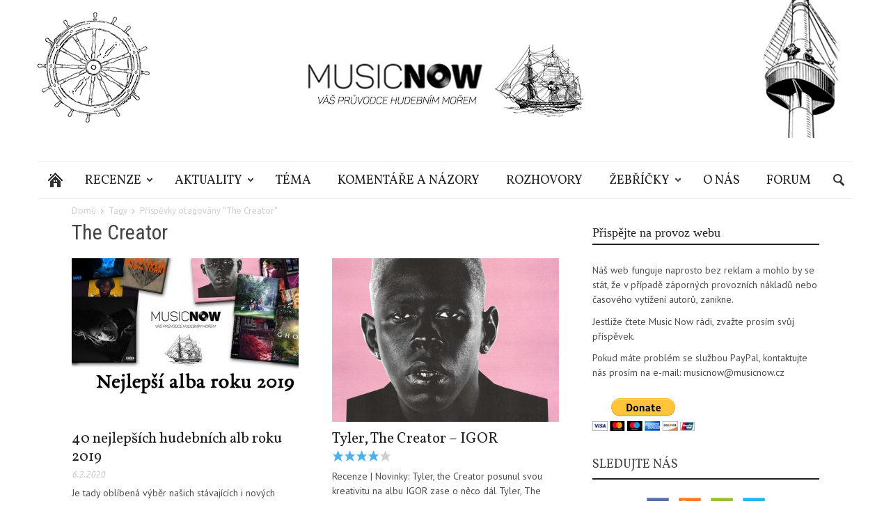

--- FILE ---
content_type: text/html; charset=UTF-8
request_url: https://musicnow.cz/tag/the-creator/
body_size: 19890
content:
<!doctype html >
<!--[if lt IE 7]> <html class="no-js ie6 oldie" lang="en"> <![endif]-->
<!--[if IE 7]>    <html class="no-js ie7 oldie" lang="en"> <![endif]-->
<!--[if IE 8]>    <html class="no-js ie8 oldie" lang="en"> <![endif]-->
<!--[if IE 9]>    <html class="no-js ie9 oldie" lang="en"> <![endif]-->
<!--[if gt IE 8]><!--> <html class="no-js" lang="cs-CZ" prefix="og: http://ogp.me/ns#"> <!--<![endif]-->
<head>

    <title>The Creator Archivy | Music NOW</title>
    <meta charset="UTF-8" />
    <meta http-equiv="Content-Type" content="text/html; charset=UTF-8">
    <meta name="viewport" content="width=device-width, initial-scale=1.0">
    <meta name="google-site-verification" content="0ynM1E7TxZBGMIpd62lTga395-PbxDykkKOa-WF6HKc" />
    <meta name="google-site-verification" content="OPQD2wIgvD64qwfB94ZyOy5BP3ug-R9eEC8H_tKZfPQ" />
    <meta name="google-site-verification" content="OPQD2wIgvD64qwfB94ZyOy5BP3ug-R9eEC8H_tKZfPQ" />
    <link rel="canonical" href="https://musicnow.cz/" /> 

        <link rel="pingback" href="https://musicnow.cz/xmlrpc.php" />

    <link rel="icon" type="image/png" href="https://musicnow.cz/wp-content/uploads/2017/01/cropped-disc-32390.png"><meta name="keywords" content="The Creator" />
<!-- Powered by Meta SEO BenignSource -->
<script type='text/javascript'>function ctSetCookie(c_name, value, def_value){document.cookie = c_name + '=' + escape(value) + '; path=/';}ctSetCookie('ct_checkjs', '8dc85c90370bba97bbb87334ef9eb11c90f7a051edd7d8814899714d67b37d3c', '0');</script>
<!-- This site is optimized with the Yoast SEO plugin v7.9.1 - https://yoast.com/wordpress/plugins/seo/ -->
<link rel="canonical" href="https://musicnow.cz/tag/the-creator/" />
<meta property="og:locale" content="cs_CZ" />
<meta property="og:type" content="object" />
<meta property="og:title" content="The Creator Archivy | Music NOW" />
<meta property="og:url" content="https://musicnow.cz/tag/the-creator/" />
<meta property="og:site_name" content="Music NOW" />
<meta name="twitter:card" content="summary" />
<meta name="twitter:title" content="The Creator Archivy | Music NOW" />
<!-- / Yoast SEO plugin. -->

<link rel='dns-prefetch' href='//www.googletagmanager.com' />
<link rel='dns-prefetch' href='//polyfill.io' />
<link rel='dns-prefetch' href='//fonts.googleapis.com' />
<link rel='dns-prefetch' href='//s.w.org' />
<link rel="alternate" type="application/rss+xml" title="Music NOW &raquo; RSS zdroj" href="https://musicnow.cz/feed/" />
<link rel="alternate" type="application/rss+xml" title="Music NOW &raquo; RSS komentářů" href="https://musicnow.cz/comments/feed/" />
<link rel="alternate" type="application/rss+xml" title="Music NOW &raquo; RSS pro štítek The Creator" href="https://musicnow.cz/tag/the-creator/feed/" />
		<script type="text/javascript">
			window._wpemojiSettings = {"baseUrl":"https:\/\/s.w.org\/images\/core\/emoji\/11\/72x72\/","ext":".png","svgUrl":"https:\/\/s.w.org\/images\/core\/emoji\/11\/svg\/","svgExt":".svg","source":{"concatemoji":"https:\/\/musicnow.cz\/wp-includes\/js\/wp-emoji-release.min.js?ver=4.9.28"}};
			!function(e,a,t){var n,r,o,i=a.createElement("canvas"),p=i.getContext&&i.getContext("2d");function s(e,t){var a=String.fromCharCode;p.clearRect(0,0,i.width,i.height),p.fillText(a.apply(this,e),0,0);e=i.toDataURL();return p.clearRect(0,0,i.width,i.height),p.fillText(a.apply(this,t),0,0),e===i.toDataURL()}function c(e){var t=a.createElement("script");t.src=e,t.defer=t.type="text/javascript",a.getElementsByTagName("head")[0].appendChild(t)}for(o=Array("flag","emoji"),t.supports={everything:!0,everythingExceptFlag:!0},r=0;r<o.length;r++)t.supports[o[r]]=function(e){if(!p||!p.fillText)return!1;switch(p.textBaseline="top",p.font="600 32px Arial",e){case"flag":return s([55356,56826,55356,56819],[55356,56826,8203,55356,56819])?!1:!s([55356,57332,56128,56423,56128,56418,56128,56421,56128,56430,56128,56423,56128,56447],[55356,57332,8203,56128,56423,8203,56128,56418,8203,56128,56421,8203,56128,56430,8203,56128,56423,8203,56128,56447]);case"emoji":return!s([55358,56760,9792,65039],[55358,56760,8203,9792,65039])}return!1}(o[r]),t.supports.everything=t.supports.everything&&t.supports[o[r]],"flag"!==o[r]&&(t.supports.everythingExceptFlag=t.supports.everythingExceptFlag&&t.supports[o[r]]);t.supports.everythingExceptFlag=t.supports.everythingExceptFlag&&!t.supports.flag,t.DOMReady=!1,t.readyCallback=function(){t.DOMReady=!0},t.supports.everything||(n=function(){t.readyCallback()},a.addEventListener?(a.addEventListener("DOMContentLoaded",n,!1),e.addEventListener("load",n,!1)):(e.attachEvent("onload",n),a.attachEvent("onreadystatechange",function(){"complete"===a.readyState&&t.readyCallback()})),(n=t.source||{}).concatemoji?c(n.concatemoji):n.wpemoji&&n.twemoji&&(c(n.twemoji),c(n.wpemoji)))}(window,document,window._wpemojiSettings);
		</script>
		<style type="text/css">
img.wp-smiley,
img.emoji {
	display: inline !important;
	border: none !important;
	box-shadow: none !important;
	height: 1em !important;
	width: 1em !important;
	margin: 0 .07em !important;
	vertical-align: -0.1em !important;
	background: none !important;
	padding: 0 !important;
}
</style>
<link rel='stylesheet' id='widget-music-chart-css-css'  href='https://musicnow.cz/wp-content/plugins/widget-music-chart/assets/widget-music-chart.css?ver=4.9.28' type='text/css' media='all' />
<link rel='stylesheet' id='Gfonts-css'  href='https://fonts.googleapis.com/css?family=Vollkorn&#038;ver=4.9.28' type='text/css' media='all' />
<link rel='stylesheet' id='wpforo-widgets-css'  href='https://musicnow.cz/wp-content/plugins/wpforo/wpf-themes/classic/widgets.css?ver=1.9.9.1' type='text/css' media='all' />
<link rel='stylesheet' id='yop-public-css'  href='https://musicnow.cz/wp-content/plugins/yop-poll/public/assets/css/yop-poll-public-6.2.4.css?ver=4.9.28' type='text/css' media='all' />
<link rel='stylesheet' id='google-font-opensans-css'  href='https://fonts.googleapis.com/css?family=Open+Sans%3A300%2C400%2C600%2C700&#038;subset=latin%2Ccyrillic-ext%2Cgreek-ext%2Cgreek%2Cvietnamese%2Clatin-ext%2Ccyrillic&#038;ver=4.9.28' type='text/css' media='all' />
<link rel='stylesheet' id='google-font-ubuntu-css'  href='https://fonts.googleapis.com/css?family=Ubuntu%3A300%2C400%2C500%2C700%2C300italic%2C400italic%2C500italic%2C700italic&#038;subset=latin%2Ccyrillic-ext%2Cgreek-ext%2Cgreek%2Clatin-ext%2Ccyrillic&#038;ver=4.9.28' type='text/css' media='all' />
<link rel='stylesheet' id='google-font-pt-sans-css'  href='https://fonts.googleapis.com/css?family=PT+Sans%3A400%2C700%2C400italic&#038;subset=latin%2Ccyrillic-ext%2Clatin-ext%2Ccyrillic&#038;ver=4.9.28' type='text/css' media='all' />
<link rel='stylesheet' id='google-font-oswald-css'  href='https://fonts.googleapis.com/css?family=Oswald%3A400%2C300%2C700&#038;subset=latin%2Clatin-ext&#038;ver=4.9.28' type='text/css' media='all' />
<link rel='stylesheet' id='google-roboto-cond-css'  href='https://fonts.googleapis.com/css?family=Roboto+Condensed%3A300italic%2C400italic%2C700italic%2C400%2C300%2C700&#038;subset=latin%2Ccyrillic-ext%2Cgreek-ext%2Cgreek%2Cvietnamese%2Clatin-ext%2Ccyrillic&#038;ver=4.9.28' type='text/css' media='all' />
<link rel='stylesheet' id='google-fonts-style-css'  href='https://fonts.googleapis.com/css?family=Vollkorn%3A400%2C700&#038;ver=4.9.28' type='text/css' media='all' />
<link rel='stylesheet' id='td-bootstrap-css'  href='https://musicnow.cz/wp-content/themes/Newspaper/includes/wp_booster/external/bootstrap/td-bootstrap.css?ver=4.6.1' type='text/css' media='all' />
<link rel='stylesheet' id='td-theme-css'  href='https://musicnow.cz/wp-content/themes/Newspaper/style.css?ver=4.6.1' type='text/css' media='all' />
<link rel='stylesheet' id='js_composer_custom_css-css'  href='https://musicnow.cz/wp-content/uploads/js_composer/custom.css?ver=4.3.5' type='text/css' media='screen' />
<link rel='stylesheet' id='site-reviews-css'  href='https://musicnow.cz/wp-content/plugins/site-reviews/assets/styles/site-reviews.css?ver=4.6.3' type='text/css' media='all' />
<style id='site-reviews-inline-css' type='text/css'>
.gl-star-rating-stars>span,.glsr-star-empty{background-image:url(https://musicnow.cz/wp-content/plugins/site-reviews/assets/images/star-empty.svg)!important}.glsr-has-error .gl-star-rating-stars>span{background-image:url(https://musicnow.cz/wp-content/plugins/site-reviews/assets/images/star-error.svg)!important}.glsr-star-half{background-image:url(https://musicnow.cz/wp-content/plugins/site-reviews/assets/images/star-half.svg)!important}.gl-star-rating-stars.s10>span:first-child,.gl-star-rating-stars.s20>span:nth-child(-1n+2),.gl-star-rating-stars.s30>span:nth-child(-1n+3),.gl-star-rating-stars.s40>span:nth-child(-1n+4),.gl-star-rating-stars.s50>span:nth-child(-1n+5),.gl-star-rating-stars.s60>span:nth-child(-1n+6),.gl-star-rating-stars.s70>span:nth-child(-1n+7),.gl-star-rating-stars.s80>span:nth-child(-1n+8),.gl-star-rating-stars.s90>span:nth-child(-1n+9),.gl-star-rating-stars.s100>span,.glsr-star-full{background-image:url(https://musicnow.cz/wp-content/plugins/site-reviews/assets/images/star-full.svg)!important}
</style>
<link rel='stylesheet' id='wpforo-dynamic-style-css'  href='https://musicnow.cz/wp-content/plugins/wpforo/wpf-themes/classic/colors.css?ver=1.9.9.1.71b0eca09d127e7550c720bd96314ce6' type='text/css' media='all' />
<script>if (document.location.protocol != "https:") {document.location = document.URL.replace(/^http:/i, "https:");}</script><script type='text/javascript' src='https://musicnow.cz/wp-includes/js/jquery/jquery.js?ver=1.12.4'></script>
<script type='text/javascript' src='https://musicnow.cz/wp-includes/js/jquery/jquery-migrate.min.js?ver=1.4.1'></script>
<script type='text/javascript'>
/* <![CDATA[ */
var ctPublic = {"_ajax_nonce":"c2ccf3fbc5","_ajax_url":"https:\/\/musicnow.cz\/wp-admin\/admin-ajax.php"};
/* ]]> */
</script>
<script type='text/javascript' src='https://musicnow.cz/wp-content/plugins/cleantalk-spam-protect/js/apbct-public.min.js?ver=5.138'></script>
<script type='text/javascript'>
/* <![CDATA[ */
var ctNocache = {"ajaxurl":"https:\/\/musicnow.cz\/wp-admin\/admin-ajax.php","info_flag":"","set_cookies_flag":"","blog_home":"https:\/\/musicnow.cz\/"};
/* ]]> */
</script>
<script type='text/javascript' src='https://musicnow.cz/wp-content/plugins/cleantalk-spam-protect/js/cleantalk_nocache.min.js?ver=5.138'></script>
<script type='text/javascript'>
/* <![CDATA[ */
var objectL10n = {"yopPollParams":{"urlParams":{"ajax":"https:\/\/musicnow.cz\/wp-admin\/admin-ajax.php","wpLogin":"https:\/\/musicnow.cz\/wp-login.php?redirect_to=https%3A%2F%2Fmusicnow.cz%2Fwp-admin%2Fadmin-ajax.php%3Faction%3Dyop_poll_record_wordpress_vote"},"apiParams":{"reCaptcha":{"siteKey":""},"reCaptchaV2Invisible":{"siteKey":""},"reCaptchaV3":{"siteKey":""}},"captchaParams":{"imgPath":"https:\/\/musicnow.cz\/wp-content\/plugins\/yop-poll\/public\/assets\/img\/","url":"https:\/\/musicnow.cz\/wp-content\/plugins\/yop-poll\/app.php","accessibilityAlt":"Sound icon","accessibilityTitle":"Accessibility option: listen to a question and answer it!","accessibilityDescription":"Type below the <strong>answer<\/strong> to what you hear. Numbers or words:","explanation":"Click or touch the <strong>ANSWER<\/strong>","refreshAlt":"Refresh\/reload icon","refreshTitle":"Refresh\/reload: get new images and accessibility option!"},"voteParams":{"invalidPoll":"Invalid Poll","noAnswersSelected":"No answer selected","minAnswersRequired":"At least {min_answers_allowed} answer(s) required","maxAnswersRequired":"A max of {max_answers_allowed} answer(s) accepted","noAnswerForOther":"No other answer entered","noValueForCustomField":"{custom_field_name} is required","consentNotChecked":"You must agree to our terms and conditions","noCaptchaSelected":"Captcha is required","thankYou":"Thank you for your vote"},"resultsParams":{"singleVote":"vote","multipleVotes":"votes","singleAnswer":"answer","multipleAnswers":"answers"}}};
/* ]]> */
</script>
<script type='text/javascript' src='https://musicnow.cz/wp-content/plugins/yop-poll/public/assets/js/yop-poll-public-6.2.4.min.js?ver=4.9.28'></script>
<script type='text/javascript' src='https://www.googletagmanager.com/gtag/js?id=UA-90795520-1' async></script>
<script type='text/javascript'>
window.dataLayer = window.dataLayer || [];function gtag(){dataLayer.push(arguments);}
gtag('js', new Date());
gtag('config', 'UA-90795520-1', {"anonymize_ip":true} );
</script>
<script type='text/javascript' src='https://polyfill.io/v3/polyfill.min.js?features=Array.prototype.findIndex%2CCustomEvent%2CElement.prototype.closest%2CElement.prototype.dataset%2CEvent%2CXMLHttpRequest%2CMutationObserver&#038;flags=gated&#038;ver=4.9.28'></script>
<link rel='https://api.w.org/' href='https://musicnow.cz/wp-json/' />
<link rel="EditURI" type="application/rsd+xml" title="RSD" href="https://musicnow.cz/xmlrpc.php?rsd" />
<link rel="wlwmanifest" type="application/wlwmanifest+xml" href="https://musicnow.cz/wp-includes/wlwmanifest.xml" /> 
<meta name="generator" content="WordPress 4.9.28" />

		<script>
			(function(i,s,o,g,r,a,m){i['GoogleAnalyticsObject']=r;i[r]=i[r]||function(){
			(i[r].q=i[r].q||[]).push(arguments)},i[r].l=1*new Date();a=s.createElement(o),
			m=s.getElementsByTagName(o)[0];a.async=1;a.src=g;m.parentNode.insertBefore(a,m)
			})(window,document,'script','https://www.google-analytics.com/analytics.js','ga');
			ga('create', 'UA-90795520-1', 'auto');
			ga('send', 'pageview');
		</script>

	<meta name="generator" content="Site Kit by Google 1.9.0" />

<!-- This site uses the Open External Links in a New Window plugin v1.4 by WebFactory Ltd. Download it for free at https://wordpress.org/extend/plugins/open-external-links-in-a-new-window/ -->
<script type="text/javascript">//<![CDATA[
  function external_links_in_new_windows_loop() {
    if (!document.links) {
      document.links = document.getElementsByTagName('a');
    }
    var change_link = false;
    var force = '';
    var ignore = '';

    for (var t=0; t<document.links.length; t++) {
      var all_links = document.links[t];
      change_link = false;
      
      if(document.links[t].hasAttribute('onClick') == false) {
        // forced if the address starts with http (or also https), but does not link to the current domain
        if(all_links.href.search(/^http/) != -1 && all_links.href.search('musicnow.cz') == -1 && all_links.href.search(/^#/) == -1) {
          // console.log('Changed ' + all_links.href);
          change_link = true;
        }
          
        if(force != '' && all_links.href.search(force) != -1) {
          // forced
          // console.log('force ' + all_links.href);
          change_link = true;
        }
        
        if(ignore != '' && all_links.href.search(ignore) != -1) {
          // console.log('ignore ' + all_links.href);
          // ignored
          change_link = false;
        }

        if(change_link == true) {
          // console.log('Changed ' + all_links.href);
          document.links[t].setAttribute('onClick', 'javascript:window.open(\''+all_links.href+'\'); return false;');
          document.links[t].removeAttribute('target');
        }
      }
    }
  }
  
  // Load
  function external_links_in_new_windows_load(func)
  {  
    var oldonload = window.onload;
    if (typeof window.onload != 'function'){
      window.onload = func;
    } else {
      window.onload = function(){
        oldonload();
        func();
      }
    }
  }

  external_links_in_new_windows_load(external_links_in_new_windows_loop);
  //]]></script>

<!--[if lt IE 9]><script src="https://html5shim.googlecode.com/svn/trunk/html5.js"></script><![endif]-->
    <script async src="//pagead2.googlesyndication.com/pagead/js/adsbygoogle.js"></script> <script>
(adsbygoogle = window.adsbygoogle || []).push({
google_ad_client: "ca-pub-5050548799563411",
enable_page_level_ads: true,
tag_partner: "site_kit"
});
</script>
		<meta name="generator" content="Powered by Visual Composer - drag and drop page builder for WordPress."/>
<!--[if IE 8]><link rel="stylesheet" type="text/css" href="https://musicnow.cz/wp-content/plugins/js_composer/assets/css/vc-ie8.css" media="screen"><![endif]-->
<!-- Style compiled by theme -->

<style>
    
.block-title a,
    .block-title span,
    .td-tags a:hover,
    .td-scroll-up-visible,
    .td-scroll-up,
    .sf-menu ul .current-menu-item > a,
    .sf-menu ul a:hover,
    .sf-menu ul .sfHover > a,
    .sf-menu ul .td-menu-item > a:hover,
    .td-rating-bar-wrap div,
    .iosSlider .slide-meta-cat,
    .sf-menu ul .current-menu-ancestor > a,
    .sf-menu ul .current-category-ancestor > a,
    .td-404-sub-sub-title a,
    .widget_tag_cloud .tagcloud a:hover,
    .td-mobile-close a,
    ul.td-category a,
    .td_social .td_social_type .td_social_button a,
    .dropcap,
    .td-forum-category-title .td-forum-category-name,
    .td_display_err,
    .td_block_mega_menu .td-ajax-next-page:hover,
    .td_block_mega_menu .td_ajax-prev-page:hover,
    .post-via span,
    .td_wrapper_video_playlist
    .td_video_controls_playlist_wrapper
    {
        background-color: #212121;
    }


    .block-title,
    .sf-menu li a:hover,
    .sf-menu .sfHover a,
    .sf-menu .current-menu-ancestor a,
    .sf-menu .current-category-ancestor a,
    .header-search-wrap
    .dropdown-menu,
    .sf-menu > .current-menu-item > a,
    .ui-tabs-nav,
    .woocommerce .product .woocommerce-tabs ul.tabs,
    .td-forum-list-head,
    .td-login-panel-title
    {
        border-color: #212121;
    }

    .widget_price_filter .ui-slider-handle,
    .td_wrapper_video_playlist .td_video_currently_playing:after
    {
        border-color: #212121 !important;
    }

    .author-box-wrap .td-author-name a,
    blockquote p,
    .page-nav a:hover,
    .widget_pages .current_page_item a,
    .widget_calendar td a,
    .widget_categories .current-cat > a,
    .widget_pages .current_page_parent > a,
    .td_pull_quote p,
    .page-nav-post a:hover span,
    .td-forum-last-comment-content .td-forum-last-author,
    .td-topics-title-details a,
    .td-posted-in a
    {
        color: #212121;
    }

    .woocommerce .button,
    .woocommerce .form-submit #submit,
    .widget_price_filter .ui-slider-handle,
    .jetpack_subscription_widget input[type="submit"],
    .pp_woocommerce .pp_close,
    .pp_woocommerce .pp_expand,
    .pp_woocommerce .pp_contract,
    .pp_woocommerce .pp_arrow_previous,
    .pp_woocommerce .pp_arrow_next,
    .pp_woocommerce
    .pp_next:before,
    .pp_woocommerce .pp_previous:before,
    #bbpress-forums .button
    {
        background: #212121 !important;
    }

    .woocommerce .woocommerce-message,
    .woocommerce .woocommerce-info,
    .bbp-template-notice,
    .td-reply-list-header
    {
        border-color: #212121 !important;
    }


    .woocommerce .woocommerce-message:before,
    .woocommerce .woocommerce-info:before,
    .td-login-button
    {
        background-color: #212121 !important;
    }


    .buddypress #buddypress div.dir-search input[type="submit"],
    .buddypress #buddypress .message-search input[type="submit"],
    .buddypress #buddypress .item-list-tabs ul li.selected a,
    .buddypress #buddypress .generic-button a,
    .buddypress #buddypress .submit input[type="submit"],
    .buddypress #buddypress .ac-reply-content input[type="submit"],
    .buddypress #buddypress .standard-form input[type="submit"],
    .buddypress #buddypress .standard-form .button-nav .current a,
    .buddypress #buddypress .standard-form .button,
    .buddypress #buddypress input[type="submit"],
    .buddypress #buddypress a.accept,
    .buddypress #buddypress #activate-page .standard-form input[type="submit"],
    .buddypress #buddypress .standard-form #group-create-body input[type="button"],
    .post-password-required input[type="submit"]
    {
        background: #212121 !important;
    }

    .buddypress #buddypress .groups .item-meta,
    .bbp-forum-title:hover,
    .td_login_tab_focus,
    .block-mega-child-cats a.cur-sub-cat
    {
        color: #212121 !important;
    }

    .page-nav .current,
    .page-nav-post span
    {
        background-color: #212121;
        border-color: #212121;
    }


    .wpb_btn-inverse,
    .ui-tabs-nav .ui-tabs-active a,
    .post .wpb_btn-danger,
    .form-submit input,
    .wpcf7-submit,
    .wpb_default,
    .woocommerce .product .woocommerce-tabs ul.tabs li.active,
    .woocommerce.widget_product_search input[type="submit"],
    .more-link-wrap,
    .td_read_more {
        background-color: #212121 !important;
    }


    .header-search-wrap .dropdown-menu:before {
        border-color: transparent transparent #212121;
    }


    .td-mobile-content .current-menu-item > a,
    .td-mobile-content a:hover
    {
        color: #212121 !important;
    }


    .category .entry-content,
    .tag .entry-content,
    .td_quote_box
    {
        border-color: #212121;
    }

    .td-timeline-block-title {
        background-color: #212121 !important;
    }

    .td-timeline-wrapper-links {
       border-color: #212121 !important;
    }

    .td-timline-h1-link  span {
        background-color: #212121 !important;
    }

    .td-page-title .td-search-query {
         color: #212121;
    }

     
    .td-sbig-title-wrap .td-sbig-title,
    .td-slide-item-sec .td-sbig-title-wrap,
    .td-big-grid-title .td-sbig-title-wrap
    {
        background-color: rgba(33, 33, 33, 0.7);
    }


    
    ::-moz-selection {
        background: #535353;
        color: #fff;
    }

    ::selection {
        background: #535353;
        color: #fff;
    }



    
    .header-logo-wrap .td-logo-text,
    .header-logo-wrap .td-tagline-text
    {
        color: #222222 !important;
    }



    
    .td-logo-rec-wrap, .td-full-logo {
        background-color: transparent !important;
    }


    
    .post header h1, .post header h1 a {
        font-family:Vollkorn;
	color:#020202;
	
    }

    
    body .td-post-text-content {
        font-family:Verdana, Geneva, sans-serif;
	font-size:16px;
	line-height:27px;
	
    }

    
    .post .td-post-text-content h1 {
        font-family:Vollkorn;
	
    }

    
    .post .td-post-text-content h2 {
        font-family:Vollkorn;
	
    }

    
    .post .td-post-text-content h3 {
        font-family:Vollkorn;
	
    }

    
    .post .td-post-text-content h4 {
        font-family:Vollkorn;
	
    }

    
    .post .td-post-text-content h5 {
        font-family:Vollkorn;
	
    }

    
    .post .td-post-text-content h6 {
        font-family:Vollkorn;
	
    }

    
    .td-post-text-content blockquote.td_quote_left p,
    .td-post-text-content blockquote.td_quote_right p,
    .td-post-text-content blockquote:not(.td-quote-classic):not(.td_quote_box):not(.td_pull_quote) p {
        font-family:Vollkorn;
	
    }


    
    .post .td-post-text-content blockquote.td-quote-classic p {
        font-family:Vollkorn;
	
    }

    
    .td-post-text-content .td-quote-author p {
        font-family:Vollkorn;
	
    }

    
    .page-template-default h1.td-page-title span,
    .page-template-page-pagebuilder-title-php h1.td-page-title span{
        font-family:Vollkorn;
	
    }

    
    .td-header-menu-wrap li a, .td-header-menu-wrap .td_data_time {
        font-family:Vollkorn;
	
    }

    
    .sf-menu > .td-menu-item > a {
        font-family:Vollkorn;
	font-size:18px;
	line-height:54px;
	text-transform:uppercase;
	
    }

    
    .td_mod_mega_menu .item-details a {
        font-family:Vollkorn;
	
    }

    
    .sf-menu ul .td-menu-item a, .td_mega_menu_sub_cats .block-mega-child-cats a{
        font-family:Vollkorn;
	font-size:17px;
	line-height:36px;
	
    }


    
    .td-big-grid-post-0 .td-sbig-title-wrap .td-sbig-title, .td-big-grid-post-0 .td-sbig-title-wrap .td-sbig-title:hover, .td-big-grid-post-0 .td-sbig-title-wrap a {
        font-family:Vollkorn;
	
    }

    
    .td-big-grid-post-sec .td-sbig-title-wrap a, .td-big-grid-post-sec .td-sbig-title-wrap a {
        font-family:Vollkorn;
	
    }

    
    .td_normal_slide .td-sbig-title-wrap .td-sbig-title {
        font-family:Vollkorn;
	
    }

    .td_normal_slide .td-sbig-title-wrap a, .td_normal_slide .iosSlider-col-2 .item .td-sbig-title-wrap a, .td_normal_slide .iosSlider-col-1 .item .td-sbig-title-wrap a {
        font-family:Vollkorn;
	
    }

    
    .td_block_wrap .block-title a, .block-title span, .block-title label {
        font-family:Vollkorn;
	
    }

    
    .td_mod2 .entry-title a, .td_mod5 .entry-title a, .td_mod6 .entry-title a, .td_mod_search .entry-title a {
        font-family:Vollkorn;
	
    }

    
    .td_mod3 .entry-title a, .td_mod4 .entry-title a, .td_mod_mega_menu .item-details a {
        font-family:Vollkorn;
	
    }

    
    .ui-tabs-nav a, .ui-tabs-nav .ui-tabs-active a {
        font-family:Vollkorn;
	
    }
body {
background-image:url('https://musicnow.cz/wp-content/uploads/2021/01/MusicNOW-nautic-background-2-1.png');
background-repeat:no-repeat;
background-position:center top;
                    }
</style>


<!-- JS generated by theme -->

<script>
    

var td_blocks = []; //here we store all the items for the current page

//td_block class - each ajax block uses a object of this class for requests
function td_block() {
    this.id = '';
    this.block_type = 1; //block type id (1-234 etc)
    this.atts = '';
    this.td_cur_cat = '';
    this.td_column_number = '';
    this.td_current_page = 1; //
    this.post_count = 0; //from wp
    this.found_posts = 0; //from wp
    this.max_num_pages = 0; //from wp
    this.is_ajax_running = false;
    this.header_color = '';
    this.ajax_pagination_infinite_stop = ''; //show load more at page x
}

    
var td_ad_background_click_link="";
var td_ad_background_click_target="";
var td_ajax_url="https://musicnow.cz/wp-admin/admin-ajax.php";
var td_get_template_directory_uri="https://musicnow.cz/wp-content/themes/Newspaper";
var tds_snap_menu="smart_snap_mobile";
var tds_header_style="7";
var tds_mobile_swipe="";
var td_search_url="https://musicnow.cz/search/";
var td_please_wait="Prosím čekejte...";
var td_email_user_pass_incorrect="User or password incorrect!";
var td_email_user_incorrect="Email or username incorrect!";
var td_email_incorrect="Email incorrect!";
var tds_more_articles_on_post_enable="";
var tds_more_articles_on_post_time_to_wait="";
var tds_more_articles_on_post_pages_distance_from_top="0";
var tds_theme_color_site_wide="#212121";
</script>

<link rel="icon" href="https://musicnow.cz/wp-content/uploads/2017/01/disc-32390-150x150.png" sizes="32x32" />
<link rel="icon" href="https://musicnow.cz/wp-content/uploads/2017/01/disc-32390-210x210.png" sizes="192x192" />
<link rel="apple-touch-icon-precomposed" href="https://musicnow.cz/wp-content/uploads/2017/01/disc-32390-210x210.png" />
<meta name="msapplication-TileImage" content="https://musicnow.cz/wp-content/uploads/2017/01/disc-32390-300x300.png" />
</head>

<body data-rsssl=1 class="archive tag tag-the-creator tag-1096 td-boxed-layout blog-stack wpb-js-composer js-comp-ver-4.3.5 vc_responsive wpf-default wpft-">



<div id="outer-wrap">
    <div id="td-mobile-nav" class="td-transition-content-and-menu">
    <!-- mobile menu close -->
    <div class="td-mobile-close">
        <a href="#">ZAVŘÍT</a>
        <div class="td-nav-triangle"></div>
    </div>

    <div class="td-mobile-content">
        <div class="menu-td-header-container"><ul id="menu-td-header" class=""><li id="menu-item-173" class="menu-item menu-item-type-custom menu-item-object-custom menu-item-home menu-item-first td-no-down-arrow menu-item-173"><a href="https://musicnow.cz"><span class="menu_icon td-sp td-sp-ico-home"></span><span class="menu_hidden">Domů</span></a></li>
<li id="menu-item-635" class="menu-item menu-item-type-taxonomy menu-item-object-category menu-item-has-children menu-item-635"><a href="https://musicnow.cz/category/recenze/">Recenze</a>
<ul class="sub-menu">
	<li id="menu-item-793" class="menu-item menu-item-type-taxonomy menu-item-object-category menu-item-793"><a href="https://musicnow.cz/category/recenze/recenze-novych-alb-tohoto-tydne/">Na vraním hnízdě (týdenní recenze)</a></li>
	<li id="menu-item-64" class="menu-item menu-item-type-taxonomy menu-item-object-category menu-item-64"><a href="https://musicnow.cz/category/recenze/novinky/">Novinky</a></li>
	<li id="menu-item-65" class="menu-item menu-item-type-taxonomy menu-item-object-category menu-item-65"><a href="https://musicnow.cz/category/recenze/reedice/">Reedice</a></li>
	<li id="menu-item-66" class="menu-item menu-item-type-taxonomy menu-item-object-category menu-item-66"><a href="https://musicnow.cz/category/recenze/stroj-casu/">Stroj času</a></li>
</ul>
</li>
<li id="menu-item-655" class="menu-item menu-item-type-taxonomy menu-item-object-category menu-item-has-children menu-item-655"><a href="https://musicnow.cz/category/aktuality/">Aktuality</a>
<ul class="sub-menu">
	<li id="menu-item-4097" class="menu-item menu-item-type-taxonomy menu-item-object-category menu-item-4097"><a href="https://musicnow.cz/category/aktuality/nove-pisnicky/">Nové písničky</a></li>
	<li id="menu-item-4098" class="menu-item menu-item-type-taxonomy menu-item-object-category menu-item-4098"><a href="https://musicnow.cz/category/aktuality/humor/">Humor</a></li>
</ul>
</li>
<li id="menu-item-5501" class="menu-item menu-item-type-taxonomy menu-item-object-category menu-item-5501"><a href="https://musicnow.cz/category/tema/">Téma</a></li>
<li id="menu-item-3167" class="menu-item menu-item-type-taxonomy menu-item-object-category menu-item-3167"><a href="https://musicnow.cz/category/aktuality/komentare-nazory/">Komentáře a názory</a></li>
<li id="menu-item-2875" class="menu-item menu-item-type-taxonomy menu-item-object-category menu-item-2875"><a href="https://musicnow.cz/category/rozhovory/">Rozhovory</a></li>
<li id="menu-item-1151" class="menu-item menu-item-type-taxonomy menu-item-object-category menu-item-has-children menu-item-1151"><a href="https://musicnow.cz/category/zebricky/">Žebříčky</a>
<ul class="sub-menu">
	<li id="menu-item-5109" class="menu-item menu-item-type-post_type menu-item-object-post menu-item-5109"><a href="https://musicnow.cz/aktuality/40-nejlepsich-zahranicnich-hudebnich-alb-roku-2020/">40 nejlepších zahraničních hudebních alb roku 2020</a></li>
	<li id="menu-item-5111" class="menu-item menu-item-type-post_type menu-item-object-post menu-item-5111"><a href="https://musicnow.cz/aktuality/nejlepsi-pisne-roku-2020-50-26-misto-co-stoji-za-zminku/">Nejlepší písně roku 2020: 50. – 26. místo + co stojí za zmínku</a></li>
	<li id="menu-item-5110" class="menu-item menu-item-type-post_type menu-item-object-post menu-item-5110"><a href="https://musicnow.cz/aktuality/nejlepsi-pisne-roku-2020-25-1-misto/">Nejlepší písně roku 2020: 25. – 1. místo</a></li>
	<li id="menu-item-281" class="menu-item menu-item-type-post_type menu-item-object-page menu-item-281"><a href="https://musicnow.cz/zebricky/top-10-alb-roku-2016/">TOP 10 alb roku 2016</a></li>
	<li id="menu-item-5108" class="menu-item menu-item-type-post_type menu-item-object-post menu-item-5108"><a href="https://musicnow.cz/aktuality/40-nejlepsich-pisni-roku-2019/">40 nejlepších písní roku 2019</a></li>
	<li id="menu-item-5107" class="menu-item menu-item-type-post_type menu-item-object-post menu-item-5107"><a href="https://musicnow.cz/aktuality/40-nejlepsich-hudebnich-alb-roku-2019/">40 nejlepších hudebních alb roku 2019</a></li>
	<li id="menu-item-2874" class="menu-item menu-item-type-post_type menu-item-object-post menu-item-2874"><a href="https://musicnow.cz/zebricky/tohle-jsou-nejlepsi-hudebni-alba-roku-2018-podle-music-now/">Nejlepší hudební alba roku 2018 podle Music NOW</a></li>
	<li id="menu-item-1154" class="menu-item menu-item-type-post_type menu-item-object-post menu-item-1154"><a href="https://musicnow.cz/zebricky/40-nejlepsich-hudebnich-alb-roku-2017-zatim/">40 nejlepších hudebních alb roku 2017</a></li>
</ul>
</li>
<li id="menu-item-155" class="menu-item menu-item-type-post_type menu-item-object-page menu-item-155"><a href="https://musicnow.cz/o-nas/">O nás</a></li>
<li id="menu-item-5525" class="menu-item menu-item-type-post_type menu-item-object-page menu-item-5525"><a href="https://musicnow.cz/community/">Forum</a></li>
</ul></div>    </div>
</div>    <div id="inner-wrap" class="td-transition-content-and-menu">
<!-- text logo -->
<div class="td-header-bg">
    <div class="container td-logo-rec-wrap">
        <div class="row">
            <div class="span12 header-logo-wrap" role="banner"  >
                <div class="td-logo-wrap-align">


                                                <a class="td-logo" itemprop="url" href="https://musicnow.cz"><img src="https://musicnow.cz/wp-content/uploads/2019/03/MusicNOW-logo-400px.png" alt="Logo Music NOW" title="Music NOW - Hudební recenze nových alb, nejvýraznějších alb historie a hudební žebříčky."/></a>
                            <meta  content="Music NOW">

                                            </div>
                <meta  content="Music NOW">
            </div>
        </div>
    </div>
</div>
<!-- header menu -->

<div class="td-menu-placeholder blog-stack">

    <div class="td-menu-background">
        <div class="container td-menu-wrap">



            <div class="row-fluid td-menu-header">

                <div class="span12">
                    

                    <div id="td-top-mobile-toggle">
                        <ul class="sf-menu">
                            <li>
                                <a href="#">
                                    <span class="menu_icon td-sp td-sp-ico-menu"></span>
                                </a>
                            </li>
                        </ul>
                    </div>
                    <div class="td-menu-center">
                        <div id="td-top-menu" role="navigation"  >

                                <div class="menu-td-header-container"><ul id="menu-td-header-1" class="sf-menu"><li class="menu-item menu-item-type-custom menu-item-object-custom menu-item-home menu-item-first td-no-down-arrow td-menu-item td-normal-menu menu-item-173"><a href="https://musicnow.cz"><span class="menu_icon td-sp td-sp-ico-home"></span><span class="menu_hidden">Domů</span></a></li>
<li class="menu-item menu-item-type-taxonomy menu-item-object-category menu-item-has-children td-menu-item td-normal-menu menu-item-635"><a href="https://musicnow.cz/category/recenze/">Recenze</a>
<ul class="sub-menu">
	<li class="menu-item menu-item-type-taxonomy menu-item-object-category td-menu-item td-normal-menu menu-item-793"><a href="https://musicnow.cz/category/recenze/recenze-novych-alb-tohoto-tydne/">Na vraním hnízdě (týdenní recenze)</a></li>
	<li class="menu-item menu-item-type-taxonomy menu-item-object-category td-menu-item td-normal-menu menu-item-64"><a href="https://musicnow.cz/category/recenze/novinky/">Novinky</a></li>
	<li class="menu-item menu-item-type-taxonomy menu-item-object-category td-menu-item td-normal-menu menu-item-65"><a href="https://musicnow.cz/category/recenze/reedice/">Reedice</a></li>
	<li class="menu-item menu-item-type-taxonomy menu-item-object-category td-menu-item td-normal-menu menu-item-66"><a href="https://musicnow.cz/category/recenze/stroj-casu/">Stroj času</a></li>
</ul>
</li>
<li class="menu-item menu-item-type-taxonomy menu-item-object-category menu-item-has-children td-menu-item td-normal-menu menu-item-655"><a href="https://musicnow.cz/category/aktuality/">Aktuality</a>
<ul class="sub-menu">
	<li class="menu-item menu-item-type-taxonomy menu-item-object-category td-menu-item td-normal-menu menu-item-4097"><a href="https://musicnow.cz/category/aktuality/nove-pisnicky/">Nové písničky</a></li>
	<li class="menu-item menu-item-type-taxonomy menu-item-object-category td-menu-item td-normal-menu menu-item-4098"><a href="https://musicnow.cz/category/aktuality/humor/">Humor</a></li>
</ul>
</li>
<li class="menu-item menu-item-type-taxonomy menu-item-object-category td-menu-item td-normal-menu menu-item-5501"><a href="https://musicnow.cz/category/tema/">Téma</a></li>
<li class="menu-item menu-item-type-taxonomy menu-item-object-category td-menu-item td-normal-menu menu-item-3167"><a href="https://musicnow.cz/category/aktuality/komentare-nazory/">Komentáře a názory</a></li>
<li class="menu-item menu-item-type-taxonomy menu-item-object-category td-menu-item td-normal-menu menu-item-2875"><a href="https://musicnow.cz/category/rozhovory/">Rozhovory</a></li>
<li class="menu-item menu-item-type-taxonomy menu-item-object-category menu-item-has-children td-menu-item td-normal-menu menu-item-1151"><a href="https://musicnow.cz/category/zebricky/">Žebříčky</a>
<ul class="sub-menu">
	<li class="menu-item menu-item-type-post_type menu-item-object-post td-menu-item td-normal-menu menu-item-5109"><a href="https://musicnow.cz/aktuality/40-nejlepsich-zahranicnich-hudebnich-alb-roku-2020/">40 nejlepších zahraničních hudebních alb roku 2020</a></li>
	<li class="menu-item menu-item-type-post_type menu-item-object-post td-menu-item td-normal-menu menu-item-5111"><a href="https://musicnow.cz/aktuality/nejlepsi-pisne-roku-2020-50-26-misto-co-stoji-za-zminku/">Nejlepší písně roku 2020: 50. – 26. místo + co stojí za zmínku</a></li>
	<li class="menu-item menu-item-type-post_type menu-item-object-post td-menu-item td-normal-menu menu-item-5110"><a href="https://musicnow.cz/aktuality/nejlepsi-pisne-roku-2020-25-1-misto/">Nejlepší písně roku 2020: 25. – 1. místo</a></li>
	<li class="menu-item menu-item-type-post_type menu-item-object-page td-menu-item td-normal-menu menu-item-281"><a href="https://musicnow.cz/zebricky/top-10-alb-roku-2016/">TOP 10 alb roku 2016</a></li>
	<li class="menu-item menu-item-type-post_type menu-item-object-post td-menu-item td-normal-menu menu-item-5108"><a href="https://musicnow.cz/aktuality/40-nejlepsich-pisni-roku-2019/">40 nejlepších písní roku 2019</a></li>
	<li class="menu-item menu-item-type-post_type menu-item-object-post td-menu-item td-normal-menu menu-item-5107"><a href="https://musicnow.cz/aktuality/40-nejlepsich-hudebnich-alb-roku-2019/">40 nejlepších hudebních alb roku 2019</a></li>
	<li class="menu-item menu-item-type-post_type menu-item-object-post td-menu-item td-normal-menu menu-item-2874"><a href="https://musicnow.cz/zebricky/tohle-jsou-nejlepsi-hudebni-alba-roku-2018-podle-music-now/">Nejlepší hudební alba roku 2018 podle Music NOW</a></li>
	<li class="menu-item menu-item-type-post_type menu-item-object-post td-menu-item td-normal-menu menu-item-1154"><a href="https://musicnow.cz/zebricky/40-nejlepsich-hudebnich-alb-roku-2017-zatim/">40 nejlepších hudebních alb roku 2017</a></li>
</ul>
</li>
<li class="menu-item menu-item-type-post_type menu-item-object-page td-menu-item td-normal-menu menu-item-155"><a href="https://musicnow.cz/o-nas/">O nás</a></li>
<li class="menu-item menu-item-type-post_type menu-item-object-page td-menu-item td-normal-menu menu-item-5525"><a href="https://musicnow.cz/community/">Forum</a></li>
</ul></div>                            <!-- Search -->
                            <div id="td-top-search">
                                <div class="header-search-wrap">
                                    <div class="dropdown header-search">
                                        <a id="search-button" href="#" role="button" class="dropdown-toggle " data-toggle="dropdown"><span class="td-sp td-sp-ico-search"></span></a>
                                        <div class="dropdown-menu" aria-labelledby="search-button">
                                            <form role="search" method="get" class="td-search-form" action="https://musicnow.cz/">
                                                <div class="td-head-form-search-wrap">
                                                    <input class="needsclick" id="td-header-search" type="text" value="" name="s" autocomplete="off" /><input class="wpb_button wpb_btn-inverse btn" type="submit" id="td-header-search-top" value="Hledat" />
                                                </div>
                                            </form>
                                            <div id="td-aj-search"></div>
                                        </div>
                                    </div>
                                </div>
                            </div>
                        </div>
                    </div>
                </div> <!-- /.span12 -->
            </div> <!-- /.row-fluid -->
        </div> <!-- /.td-menu-wrap -->
    </div> <!-- /.td-menu-background -->
</div> <!-- /.td-menu-placeholder -->
        <div class="container td-page-wrap">
            <div class="row">
                <div class="span12">
                    <div class="td-grid-wrap">
                        <div class="container-fluid">
                            <div class="row-fluid ">
                    <div class="span8 column_container">

                <div class="entry-crumbs"><span  itemtype="https://data-vocabulary.org/Breadcrumb"><a title="" class="entry-crumb" itemprop="url" href="https://musicnow.cz"><span itemprop="title">Domů</span></a></span> <span class="td-sp td-sp-breadcrumb-arrow td-bread-sep"></span> <span  itemtype="https://data-vocabulary.org/Breadcrumb"><meta itemprop="title" content = "Tagy">Tagy</span> <span class="td-sp td-sp-breadcrumb-arrow td-bread-sep"></span> <span  itemtype="https://data-vocabulary.org/Breadcrumb"><meta itemprop="title" content = "Příspěvky otagovány "The Creator"">Příspěvky otagovány "The Creator"</span></div>
                <h1  class="entry-title td-page-title">
                                        <span>The Creator</span>
                </h1>

                

	<div class="wpb_row row-fluid">

	<div class="span6">

        <div class="td_mod2 td_mod_wrap "  >
            <div class="thumb-wrap"><a href="https://musicnow.cz/aktuality/40-nejlepsich-hudebnich-alb-roku-2019/" rel="bookmark" title="40 nejlepších hudebních alb roku 2019"><img width="326" height="235" itemprop="image" class="entry-thumb" src="https://musicnow.cz/wp-content/uploads/2020/02/Nejlepší-alba-2019-326x235.jpg" alt="Nejlepší alba 2019" title="40 nejlepších hudebních alb roku 2019"/></a></div>
            <h3  class="entry-title"><a itemprop="url" href="https://musicnow.cz/aktuality/40-nejlepsich-hudebnich-alb-roku-2019/" rel="bookmark" title="40 nejlepších hudebních alb roku 2019">40 nejlepších hudebních alb roku 2019</a></h3>
            <div class="meta-info">
                                <time  itemprop="dateCreated" class="entry-date updated" datetime="2020-02-06T00:16:29+00:00" >6.2.2020</time><meta itemprop="interactionCount" content="UserComments:0"/>                <div class="entry-comments-views"></div>            </div>

            <div class="td-post-text-excerpt">
                Je tady oblíbená výběr našich stávajících i nových čtenářů - článek s výběrem 40 nejlepších (zahraničních) hudebních alb roku 2019. Pop zde zastupují například...            </div>

            <meta  content = "Patrik Müller">
        </div>

        
	</div> <!-- ./span6 -->

	<div class="span6">

        <div class="td_mod2 td_mod_wrap "  >
            <div class="thumb-wrap"><a href="https://musicnow.cz/recenze/novinky/tyler-the-creator-igor/" rel="bookmark" title="Tyler, The Creator &#8211; IGOR"><img width="326" height="235" itemprop="image" class="entry-thumb" src="https://musicnow.cz/wp-content/uploads/2019/06/198d9fc93c8b1ffd520ae5a5686527ec.942x942x1-5-326x235.png" alt="" title="Tyler, The Creator &#8211; IGOR"/></a></div>
            <h3  class="entry-title"><a itemprop="url" href="https://musicnow.cz/recenze/novinky/tyler-the-creator-igor/" rel="bookmark" title="Tyler, The Creator &#8211; IGOR">Tyler, The Creator &#8211; IGOR</a></h3>
            <div class="meta-info">
                                <div class="entry-review-stars"><span class="td-sp td-sp-star-on td-review-star"></span><span class="td-sp td-sp-star-on td-review-star"></span><span class="td-sp td-sp-star-on td-review-star"></span><span class="td-sp td-sp-star-on td-review-star"></span><span class="td-sp td-sp-star-off td-review-star"></span></div>                <div class="entry-comments-views"></div>            </div>

            <div class="td-post-text-excerpt">
                Recenze | Novinky: Tyler, the Creator posunul svou kreativitu na albu IGOR zase o něco dál
Tyler, The Creator; vlastním jménem Tyler Gregory Okonma, je...            </div>

            <meta  content = "Patrik Müller">
        </div>

        
	</div> <!-- ./span6 --></div><!--./row-fluid-->
            </div>
            <div class="span4 column_container">
                <aside class="widget widget_paypal_donations"><h4 class="block-title td_title_style_1">Přispějte na provoz webu</h4>
<p>Náš web funguje naprosto bez reklam a mohlo by se stát, že v případě záporných provozních nákladů nebo časového vytížení autorů, zanikne.</p>
<p>Jestliže čtete Music Now rádi, zvažte prosím svůj příspěvek.</p>
<p>Pokud máte problém se službou PayPal, kontaktujte nás prosím na e-mail: musicnow@musicnow.cz</p>
<!-- Begin PayPal Donations by https://www.tipsandtricks-hq.com/paypal-donations-widgets-plugin -->

<form action="https://www.paypal.com/cgi-bin/webscr" method="post" target="_blank">
    <div class="paypal-donations">
        <input type="hidden" name="cmd" value="_donations" />
        <input type="hidden" name="bn" value="TipsandTricks_SP" />
        <input type="hidden" name="business" value="patmull@seznam.cz" />
        <input type="hidden" name="page_style" value="Music NOW" />
        <input type="hidden" name="return" value="https://musicnow.cz/podekovani/" />
        <input type="hidden" name="item_name" value="Prispevek na provoz webu Music NOW CZ a odmena autorum." />
        <input type="hidden" name="rm" value="0" />
        <input type="hidden" name="currency_code" value="CZK" />
        <input type="image" style="cursor: pointer;" src="https://www.paypal.com/en_US/i/btn/btn_donateCC_LG.gif" name="submit" alt="PayPal - The safer, easier way to pay online." />
        <img alt="" src="https://www.paypal.com/en_US/i/scr/pixel.gif" width="1" height="1" />
    </div>
</form>
<!-- End PayPal Donations -->
</aside><div class="td_block_wrap td-social-wrap td-social-wrap-32"><h4 class="block-title td_title_style_1"><span >SLEDUJTE NÁS</span></h4><div class="td_mod_wrap"><span class="td-social-icon-wrap"><a rel="nofollow"  target="_blank" href="http://www.facebook.com/MusicNowCZ"><span class="td-social-s2-32 td-s-s-32-facebook"></span></a></span><span class="td-social-icon-wrap"><a rel="nofollow"  target="_blank" href="https://musicnow.cz/feed"><span class="td-social-s2-32 td-s-s-32-rss"></span></a></span><span class="td-social-icon-wrap"><a rel="nofollow"  target="_blank" href="https://open.spotify.com/user/q4v2gr9whp9q1hr1lz3qkhoqv?si=DBG8J38eSMGqAg8ANXjEPg"><span class="td-social-s2-32 td-s-s-32-spotify"></span></a></span><span class="td-social-icon-wrap"><a rel="nofollow"  target="_blank" href="https://twitter.com/MusicNowCz"><span class="td-social-s2-32 td-s-s-32-twitter"></span></a></span></div></div><script>var block_td_uid_1_696ee4371a04d = new td_block();
block_td_uid_1_696ee4371a04d.id = "td_uid_1_696ee4371a04d";
block_td_uid_1_696ee4371a04d.atts = '{"category_id":"222","category_ids":"","tag_slug":"","sort":"","autors_id":"","hide_title":"","installed_post_types":"","limit":"5","offset":"","header_color":"#","header_text_color":"#","custom_title":"","custom_url":"","title_style":"td_title_style_1","show_child_cat":"","sub_cat_ajax":"","ajax_pagination":"load_more","ajax_pagination_infinite_stop":""}';
block_td_uid_1_696ee4371a04d.td_cur_cat = "222";
block_td_uid_1_696ee4371a04d.td_column_number = "1";
block_td_uid_1_696ee4371a04d.block_type = "2";
block_td_uid_1_696ee4371a04d.post_count = "5";
block_td_uid_1_696ee4371a04d.found_posts = "226";
block_td_uid_1_696ee4371a04d.max_num_pages = "46";
block_td_uid_1_696ee4371a04d.header_color = "#";
block_td_uid_1_696ee4371a04d.ajax_pagination_infinite_stop = "";
td_blocks.push(block_td_uid_1_696ee4371a04d);
</script><div class="td_block_wrap td_block2"><h4 class="block-title td_title_style_1"><a href="https://musicnow.cz/category/aktuality/">AKTUALITY</a></h4><style>.ui-sctd_uid_1_696ee4371a04d .cur-sub-cat { color:# !important}</style><div id=td_uid_1_696ee4371a04d class="td_block_inner">
        <div class="td_mod5 td_mod_wrap "  >
            <div class="thumb-wrap"><a href="https://musicnow.cz/aktuality/zemrel-organizator-woodstocku-michael-lang/" rel="bookmark" title="Zemřel organizátor Woodstocku Michael Lang"><img width="326" height="159" itemprop="image" class="entry-thumb" src="https://musicnow.cz/wp-content/uploads/2022/01/Michael-Lang-326x159.jpg" alt="Michael Lang" title="Zemřel organizátor Woodstocku Michael Lang"/></a></div>            <h3  class="entry-title"><a itemprop="url" href="https://musicnow.cz/aktuality/zemrel-organizator-woodstocku-michael-lang/" rel="bookmark" title="Zemřel organizátor Woodstocku Michael Lang">Zemřel organizátor Woodstocku Michael Lang</a></h3>

            <div class="meta-info">
                                <time  itemprop="dateCreated" class="entry-date updated" datetime="2022-01-09T18:20:19+00:00" >9.1.2022</time><meta itemprop="interactionCount" content="UserComments:0"/>                <div class="entry-comments-views"></div>            </div>

            <div class="td-post-text-excerpt">
                 Ve věku 77 let zemřel po delší nemoci spoluautor a organizátor Woodstocku Michael Lang. Zemřel v sobotu na klinice Sloan Kettering v New...            </div>

            <meta  content = "Patrik Müller">        </div>

        
        <div class="td_mod3 td_mod_wrap "  >
        <div class="thumb-wrap"><a href="https://musicnow.cz/aktuality/komentar-dokument-o-woodstock-99-festival-davova-psychoza/" rel="bookmark" title="KOMENTÁŘ: Horší než hurikány. Dokument o Woodstocku &#8217;99 nastínil příčiny festivalové davové psychózy"><img width="100" height="65" itemprop="image" class="entry-thumb" src="https://musicnow.cz/wp-content/uploads/2021/12/woodstock-99_0-100x65.jpg" alt="" title="KOMENTÁŘ: Horší než hurikány. Dokument o Woodstocku &#8217;99 nastínil příčiny festivalové davové psychózy"/></a></div>        <div class="item-details">
            <h3  class="entry-title"><a itemprop="url" href="https://musicnow.cz/aktuality/komentar-dokument-o-woodstock-99-festival-davova-psychoza/" rel="bookmark" title="KOMENTÁŘ: Horší než hurikány. Dokument o Woodstocku &#8217;99 nastínil příčiny festivalové davové psychózy">KOMENTÁŘ: Horší než hurikány. Dokument o Woodstocku &#8217;99 nastínil příčiny festivalové davové psychózy</a></h3>            <div class="meta-info">
                                <time  itemprop="dateCreated" class="entry-date updated" datetime="2021-12-29T07:30:14+00:00" >29.12.2021</time><meta itemprop="interactionCount" content="UserComments:1"/>                            </div>
        </div>
        <meta  content = "Patrik Müller">        </div>

        
        <div class="td_mod3 td_mod_wrap "  >
        <div class="thumb-wrap"><a href="https://musicnow.cz/aktuality/glosa-reznik-rekl-slavicich-lidi-s-hudebnim-sluchem/" rel="bookmark" title="GLOSA: Řezník řekl na Slavících jen to, co si myslí všichni lidé s hudebním sluchem"><img width="100" height="65" itemprop="image" class="entry-thumb" src="https://musicnow.cz/wp-content/uploads/2021/11/Řezník-Český-slavík-1-100x65.png" alt="Řezník Český slavík" title="GLOSA: Řezník řekl na Slavících jen to, co si myslí všichni lidé s hudebním sluchem"/></a></div>        <div class="item-details">
            <h3  class="entry-title"><a itemprop="url" href="https://musicnow.cz/aktuality/glosa-reznik-rekl-slavicich-lidi-s-hudebnim-sluchem/" rel="bookmark" title="GLOSA: Řezník řekl na Slavících jen to, co si myslí všichni lidé s hudebním sluchem">GLOSA: Řezník řekl na Slavících jen to, co si myslí všichni lidé s hudebním sluchem</a></h3>            <div class="meta-info">
                                <time  itemprop="dateCreated" class="entry-date updated" datetime="2021-11-27T01:49:18+00:00" >27.11.2021</time><meta itemprop="interactionCount" content="UserComments:0"/>                            </div>
        </div>
        <meta  content = "Patrik Müller">        </div>

        
        <div class="td_mod3 td_mod_wrap "  >
        <div class="thumb-wrap"><a href="https://musicnow.cz/aktuality/nove-pisne-guns-n-roses-limp-bizkit-asking-alexandria-converge-a-dalsi-nove-pisnicky-videoklipy/" rel="bookmark" title="NOVÉ PÍSNĚ: Guns N&#8217; Roses, Limp Bizkit, Asking Alexandria, Converge a další nové písničky a videoklipy"><img width="100" height="65" itemprop="image" class="entry-thumb" src="https://musicnow.cz/wp-content/uploads/2021/10/Guns-N-Roses-Limp-Bizkit-Asking-Alexandria-Converge-100x65.png" alt="Guns N&#039; Roses, Limp Bizkit, Asking Alexandria, Converge" title="NOVÉ PÍSNĚ: Guns N&#8217; Roses, Limp Bizkit, Asking Alexandria, Converge a další nové písničky a videoklipy"/></a></div>        <div class="item-details">
            <h3  class="entry-title"><a itemprop="url" href="https://musicnow.cz/aktuality/nove-pisne-guns-n-roses-limp-bizkit-asking-alexandria-converge-a-dalsi-nove-pisnicky-videoklipy/" rel="bookmark" title="NOVÉ PÍSNĚ: Guns N&#8217; Roses, Limp Bizkit, Asking Alexandria, Converge a další nové písničky a videoklipy">NOVÉ PÍSNĚ: Guns N&#8217; Roses, Limp Bizkit, Asking Alexandria, Converge a další nové písničky a videoklipy</a></h3>            <div class="meta-info">
                                <time  itemprop="dateCreated" class="entry-date updated" datetime="2021-10-04T00:46:56+00:00" >4.10.2021</time><meta itemprop="interactionCount" content="UserComments:0"/>                            </div>
        </div>
        <meta  content = "Patrik Müller">        </div>

        
        <div class="td_mod3 td_mod_wrap "  >
        <div class="thumb-wrap"><a href="https://musicnow.cz/aktuality/nove-pisnicky/bring-me-the-horizon-james-blake-nick-cave-st-vincent-pisne-videoklipy/" rel="bookmark" title="NOVÉ PÍSNĚ: Bring Me the Horizon, James Blake, Nick Cave, St. Vincent a další nové písničky a videoklipy"><img width="100" height="65" itemprop="image" class="entry-thumb" src="https://musicnow.cz/wp-content/uploads/2021/09/Bring-Me-the-Horizon-James-Blake-Nick-Cave-St-Vincent-100x65.jpg" alt="Bring Me the Horizon James Blake Nick Cave St Vincent" title="NOVÉ PÍSNĚ: Bring Me the Horizon, James Blake, Nick Cave, St. Vincent a další nové písničky a videoklipy"/></a></div>        <div class="item-details">
            <h3  class="entry-title"><a itemprop="url" href="https://musicnow.cz/aktuality/nove-pisnicky/bring-me-the-horizon-james-blake-nick-cave-st-vincent-pisne-videoklipy/" rel="bookmark" title="NOVÉ PÍSNĚ: Bring Me the Horizon, James Blake, Nick Cave, St. Vincent a další nové písničky a videoklipy">NOVÉ PÍSNĚ: Bring Me the Horizon, James Blake, Nick Cave, St. Vincent a další nové písničky a videoklipy</a></h3>            <div class="meta-info">
                                <time  itemprop="dateCreated" class="entry-date updated" datetime="2021-09-24T01:13:26+00:00" >24.9.2021</time><meta itemprop="interactionCount" content="UserComments:0"/>                            </div>
        </div>
        <meta  content = "Patrik Müller">        </div>

        </div><div class="td-load-more-wrap"><a href="#" class="td_ajax_load_more" id="next-page-td_uid_1_696ee4371a04d" data-td_block_id="td_uid_1_696ee4371a04d">Ukaž více</a><div class="td-load-more-img-wrap"><div class="td-load-more-img"></div></div></div></div> <!-- ./block1 --><script>var block_td_uid_3_696ee4371e85e = new td_block();
block_td_uid_3_696ee4371e85e.id = "td_uid_3_696ee4371e85e";
block_td_uid_3_696ee4371e85e.atts = '{"category_id":"7","category_ids":"","tag_slug":"","sort":"","autors_id":"","hide_title":"","installed_post_types":"","limit":"5","offset":"","header_color":"#81d742","header_text_color":"#","custom_title":"NOVINKY","custom_url":"","title_style":"td_title_style_1","show_child_cat":"","sub_cat_ajax":"","ajax_pagination":"next_prev","ajax_pagination_infinite_stop":""}';
block_td_uid_3_696ee4371e85e.td_cur_cat = "7";
block_td_uid_3_696ee4371e85e.td_column_number = "1";
block_td_uid_3_696ee4371e85e.block_type = "1";
block_td_uid_3_696ee4371e85e.post_count = "5";
block_td_uid_3_696ee4371e85e.found_posts = "229";
block_td_uid_3_696ee4371e85e.max_num_pages = "46";
block_td_uid_3_696ee4371e85e.header_color = "#81d742";
block_td_uid_3_696ee4371e85e.ajax_pagination_infinite_stop = "";
td_blocks.push(block_td_uid_3_696ee4371e85e);
</script><div class="td_block_wrap td_block1"><h4 style="border-bottom: 2px solid #81d742" class="block-title td_title_style_1"><a style="background-color:#81d742" href="https://musicnow.cz/category/recenze/novinky/">NOVINKY</a></h4><style>.ui-sctd_uid_3_696ee4371e85e .cur-sub-cat { color:#81d742 !important}</style><div id=td_uid_3_696ee4371e85e class="td_block_inner">
        <div class="td_mod2 td_mod_wrap "  >
            <div class="thumb-wrap"><a href="https://musicnow.cz/recenze/novinky/st-vincent-daddys-home/" rel="bookmark" title="St. Vincent &#8211; Daddy&#8217;s Home"><img width="326" height="235" itemprop="image" class="entry-thumb" src="https://musicnow.cz/wp-content/uploads/2022/03/image-326x235.jpg" alt="" title="St. Vincent &#8211; Daddy&#8217;s Home"/></a></div>
            <h3  class="entry-title"><a itemprop="url" href="https://musicnow.cz/recenze/novinky/st-vincent-daddys-home/" rel="bookmark" title="St. Vincent &#8211; Daddy&#8217;s Home">St. Vincent &#8211; Daddy&#8217;s Home</a></h3>
            <div class="meta-info">
                                <div class="entry-review-stars"><span class="td-sp td-sp-star-on td-review-star"></span><span class="td-sp td-sp-star-on td-review-star"></span><span class="td-sp td-sp-star-on td-review-star"></span><span class="td-sp td-sp-star-half td-review-star"></span><span class="td-sp td-sp-star-off td-review-star"></span></div>                <div class="entry-comments-views"></div>            </div>

            <div class="td-post-text-excerpt">
                Recenze | Novinky: St. Vincent se z křiklavého Masseduction pustila do retro béžového Daddy&#039;s Home. Album jí dodává uměleckou i osobní sebejistotu
Annie Clarke, resp....            </div>

            <meta  content = "Patrik Müller">
        </div>

        
        <div class="td_mod3 td_mod_wrap "  >
        <div class="thumb-wrap"><a href="https://musicnow.cz/recenze/novinky/briston-maroney-sunflower/" rel="bookmark" title="Briston Maroney &#8211; Sunflower"><img width="100" height="65" itemprop="image" class="entry-thumb" src="https://musicnow.cz/wp-content/uploads/2022/03/53898164_800_800-100x65.jpg" alt="" title="Briston Maroney &#8211; Sunflower"/></a></div>        <div class="item-details">
            <h3  class="entry-title"><a itemprop="url" href="https://musicnow.cz/recenze/novinky/briston-maroney-sunflower/" rel="bookmark" title="Briston Maroney &#8211; Sunflower">Briston Maroney &#8211; Sunflower</a></h3>            <div class="meta-info">
                                <div class="entry-review-stars"><span class="td-sp td-sp-star-on td-review-star"></span><span class="td-sp td-sp-star-on td-review-star"></span><span class="td-sp td-sp-star-on td-review-star"></span><span class="td-sp td-sp-star-on td-review-star"></span><span class="td-sp td-sp-star-off td-review-star"></span></div>                            </div>
        </div>
        <meta  content = "Patrik Müller">        </div>

        
        <div class="td_mod3 td_mod_wrap "  >
        <div class="thumb-wrap"><a href="https://musicnow.cz/recenze/novinky/wolf-alice-blue-weekend/" rel="bookmark" title="Wolf Alice &#8211; Blue Weekend"><img width="100" height="65" itemprop="image" class="entry-thumb" src="https://musicnow.cz/wp-content/uploads/2022/02/Album-WolfAlice-BlueWeekend_b01189e4-f76c-4b29-9b8c-6b1566b72aee_1536x-100x65.jpg" alt="" title="Wolf Alice &#8211; Blue Weekend"/></a></div>        <div class="item-details">
            <h3  class="entry-title"><a itemprop="url" href="https://musicnow.cz/recenze/novinky/wolf-alice-blue-weekend/" rel="bookmark" title="Wolf Alice &#8211; Blue Weekend">Wolf Alice &#8211; Blue Weekend</a></h3>            <div class="meta-info">
                                <div class="entry-review-stars"><span class="td-sp td-sp-star-on td-review-star"></span><span class="td-sp td-sp-star-on td-review-star"></span><span class="td-sp td-sp-star-on td-review-star"></span><span class="td-sp td-sp-star-on td-review-star"></span><span class="td-sp td-sp-star-half td-review-star"></span></div>                            </div>
        </div>
        <meta  content = "Patrik Müller">        </div>

        
        <div class="td_mod3 td_mod_wrap "  >
        <div class="thumb-wrap"><a href="https://musicnow.cz/recenze/novinky/tyler-the-creator-call-me-if-you-get-lost/" rel="bookmark" title="Tyler, the Creator &#8211; Call Me If You Get Lost"><img width="100" height="65" itemprop="image" class="entry-thumb" src="https://musicnow.cz/wp-content/uploads/2022/02/2254a86821c947674c6f7115c9b578bf.886x886x1-100x65.png" alt="" title="Tyler, the Creator &#8211; Call Me If You Get Lost"/></a></div>        <div class="item-details">
            <h3  class="entry-title"><a itemprop="url" href="https://musicnow.cz/recenze/novinky/tyler-the-creator-call-me-if-you-get-lost/" rel="bookmark" title="Tyler, the Creator &#8211; Call Me If You Get Lost">Tyler, the Creator &#8211; Call Me If You Get Lost</a></h3>            <div class="meta-info">
                                <time  itemprop="dateCreated" class="entry-date updated" datetime="2022-02-12T01:26:46+00:00" >12.2.2022</time><meta itemprop="interactionCount" content="UserComments:0"/>                            </div>
        </div>
        <meta  content = "Patrik Müller">        </div>

        
        <div class="td_mod3 td_mod_wrap "  >
        <div class="thumb-wrap"><a href="https://musicnow.cz/recenze/novinky/little-simz-sometimes-i-might-be-introvert/" rel="bookmark" title="Little Simz &#8211; Sometimes I Might Be Introvert"><img width="100" height="65" itemprop="image" class="entry-thumb" src="https://musicnow.cz/wp-content/uploads/2022/01/E-VSHCxWYAMXIZT-100x65.png" alt="" title="Little Simz &#8211; Sometimes I Might Be Introvert"/></a></div>        <div class="item-details">
            <h3  class="entry-title"><a itemprop="url" href="https://musicnow.cz/recenze/novinky/little-simz-sometimes-i-might-be-introvert/" rel="bookmark" title="Little Simz &#8211; Sometimes I Might Be Introvert">Little Simz &#8211; Sometimes I Might Be Introvert</a></h3>            <div class="meta-info">
                                <div class="entry-review-stars"><span class="td-sp td-sp-star-on td-review-star"></span><span class="td-sp td-sp-star-on td-review-star"></span><span class="td-sp td-sp-star-on td-review-star"></span><span class="td-sp td-sp-star-on td-review-star"></span><span class="td-sp td-sp-star-half td-review-star"></span></div>                            </div>
        </div>
        <meta  content = "Patrik Müller">        </div>

        </div><div class="td-next-prev-wrap"><a href="#" class="td_ajax-prev-page ajax-page-disabled" id="prev-page-td_uid_3_696ee4371e85e" data-td_block_id="td_uid_3_696ee4371e85e"></a><a href="#"  class="td-ajax-next-page" id="next-page-td_uid_3_696ee4371e85e" data-td_block_id="td_uid_3_696ee4371e85e"></a></div></div> <!-- ./block1 --><aside class="widget widget_widget-music-chart"><div class="block-title"><span>Billboard 200 aktuálně (USA)</span></div><div class="widget-widget-music-chart-2 ff-music-items">
    </div>
</aside><aside class="widget widget_widget-music-chart"><div class="block-title"><span>OfficialCharts Top 100 (Británie)</span></div><div class="widget-widget-music-chart-3 ff-music-items">
    </div>
</aside><script>var block_td_uid_4_696ee4372363c = new td_block();
block_td_uid_4_696ee4372363c.id = "td_uid_4_696ee4372363c";
block_td_uid_4_696ee4372363c.atts = '{"category_id":"","category_ids":"","tag_slug":"","sort":"review_high","autors_id":"","hide_title":"","installed_post_types":"","limit":"5","offset":"","header_color":"#000000","header_text_color":"#","custom_title":"S\u00cd\u0147 SL\u00c1VY","custom_url":"","title_style":"td_title_style_1","show_child_cat":"","sub_cat_ajax":"","ajax_pagination":"load_more","ajax_pagination_infinite_stop":""}';
block_td_uid_4_696ee4372363c.td_cur_cat = "";
block_td_uid_4_696ee4372363c.td_column_number = "1";
block_td_uid_4_696ee4372363c.block_type = "1";
block_td_uid_4_696ee4372363c.post_count = "5";
block_td_uid_4_696ee4372363c.found_posts = "235";
block_td_uid_4_696ee4372363c.max_num_pages = "47";
block_td_uid_4_696ee4372363c.header_color = "#000000";
block_td_uid_4_696ee4372363c.ajax_pagination_infinite_stop = "";
td_blocks.push(block_td_uid_4_696ee4372363c);
</script><div class="td_block_wrap td_block1"><h4 style="border-bottom: 2px solid #000000" class="block-title td_title_style_1"><span style="background-color:#000000" >SÍŇ SLÁVY</span></h4><style>.ui-sctd_uid_4_696ee4372363c .cur-sub-cat { color:#000000 !important}</style><div id=td_uid_4_696ee4372363c class="td_block_inner">
        <div class="td_mod2 td_mod_wrap "  >
            <div class="thumb-wrap"><a href="https://musicnow.cz/recenze/stroj-casu/david-bowie-blackstar/" rel="bookmark" title="David Bowie &#8211; Blackstar"><img width="326" height="235" itemprop="image" class="entry-thumb" src="https://musicnow.cz/wp-content/uploads/2017/02/183b5632-3-326x235.jpg" alt="" title="David Bowie &#8211; Blackstar"/></a></div>
            <h3  class="entry-title"><a itemprop="url" href="https://musicnow.cz/recenze/stroj-casu/david-bowie-blackstar/" rel="bookmark" title="David Bowie &#8211; Blackstar">David Bowie &#8211; Blackstar</a></h3>
            <div class="meta-info">
                                <div class="entry-review-stars"><span class="td-sp td-sp-star-on td-review-star"></span><span class="td-sp td-sp-star-on td-review-star"></span><span class="td-sp td-sp-star-on td-review-star"></span><span class="td-sp td-sp-star-on td-review-star"></span><span class="td-sp td-sp-star-on td-review-star"></span></div>                <div class="entry-comments-views"></div>            </div>

            <div class="td-post-text-excerpt">
                Nietzsche by měl z Davida Bowieho radost. Jeho život přetvořil v umění a stejně ho zakončil
V předchozím albu The Next Day to vypadalo, že...            </div>

            <meta  content = "Patrik Müller">
        </div>

        
        <div class="td_mod3 td_mod_wrap "  >
        <div class="thumb-wrap"><a href="https://musicnow.cz/recenze/novinky/fiona-apple-fetch-the-bolt-cutters/" rel="bookmark" title="Fiona Apple  &#8211; Fetch the Bolt Cutters"><img width="100" height="65" itemprop="image" class="entry-thumb" src="https://musicnow.cz/wp-content/uploads/2020/07/original-100x65.jpg" alt="" title="Fiona Apple  &#8211; Fetch the Bolt Cutters"/></a></div>        <div class="item-details">
            <h3  class="entry-title"><a itemprop="url" href="https://musicnow.cz/recenze/novinky/fiona-apple-fetch-the-bolt-cutters/" rel="bookmark" title="Fiona Apple  &#8211; Fetch the Bolt Cutters">Fiona Apple  &#8211; Fetch the Bolt Cutters</a></h3>            <div class="meta-info">
                                <div class="entry-review-stars"><span class="td-sp td-sp-star-on td-review-star"></span><span class="td-sp td-sp-star-on td-review-star"></span><span class="td-sp td-sp-star-on td-review-star"></span><span class="td-sp td-sp-star-on td-review-star"></span><span class="td-sp td-sp-star-on td-review-star"></span></div>                            </div>
        </div>
        <meta  content = "Patrik Müller">        </div>

        
        <div class="td_mod3 td_mod_wrap "  >
        <div class="thumb-wrap"><a href="https://musicnow.cz/recenze/reedice/beatles-sgt-peppers-lonely-hearts-club-band/" rel="bookmark" title="Beatles &#8211; Sgt. Pepper&#8217;s Lonely Hearts Club Band (Reedice)"><img width="100" height="65" itemprop="image" class="entry-thumb" src="https://musicnow.cz/wp-content/uploads/2017/06/beatles5-1-100x65.jpg" alt="" title="Beatles &#8211; Sgt. Pepper&#8217;s Lonely Hearts Club Band (Reedice)"/></a></div>        <div class="item-details">
            <h3  class="entry-title"><a itemprop="url" href="https://musicnow.cz/recenze/reedice/beatles-sgt-peppers-lonely-hearts-club-band/" rel="bookmark" title="Beatles &#8211; Sgt. Pepper&#8217;s Lonely Hearts Club Band (Reedice)">Beatles &#8211; Sgt. Pepper&#8217;s Lonely Hearts Club Band (Reedice)</a></h3>            <div class="meta-info">
                                <div class="entry-review-stars"><span class="td-sp td-sp-star-on td-review-star"></span><span class="td-sp td-sp-star-on td-review-star"></span><span class="td-sp td-sp-star-on td-review-star"></span><span class="td-sp td-sp-star-on td-review-star"></span><span class="td-sp td-sp-star-on td-review-star"></span></div>                            </div>
        </div>
        <meta  content = "Patrik Müller">        </div>

        
        <div class="td_mod3 td_mod_wrap "  >
        <div class="thumb-wrap"><a href="https://musicnow.cz/recenze/reedice/prince-the-revolution-purple-rain-reedice/" rel="bookmark" title="Prince and The Revolution &#8211; Purple Rain (Reedice)"><img width="100" height="65" itemprop="image" class="entry-thumb" src="https://musicnow.cz/wp-content/uploads/2017/07/prince_purple_rain_deluxe-portada-100x65.jpg" alt="" title="Prince and The Revolution &#8211; Purple Rain (Reedice)"/></a></div>        <div class="item-details">
            <h3  class="entry-title"><a itemprop="url" href="https://musicnow.cz/recenze/reedice/prince-the-revolution-purple-rain-reedice/" rel="bookmark" title="Prince and The Revolution &#8211; Purple Rain (Reedice)">Prince and The Revolution &#8211; Purple Rain (Reedice)</a></h3>            <div class="meta-info">
                                <div class="entry-review-stars"><span class="td-sp td-sp-star-on td-review-star"></span><span class="td-sp td-sp-star-on td-review-star"></span><span class="td-sp td-sp-star-on td-review-star"></span><span class="td-sp td-sp-star-on td-review-star"></span><span class="td-sp td-sp-star-lq td-review-star"></span></div>                            </div>
        </div>
        <meta  content = "Patrik Müller">        </div>

        
        <div class="td_mod3 td_mod_wrap "  >
        <div class="thumb-wrap"><a href="https://musicnow.cz/recenze/novinky/little-simz-sometimes-i-might-be-introvert/" rel="bookmark" title="Little Simz &#8211; Sometimes I Might Be Introvert"><img width="100" height="65" itemprop="image" class="entry-thumb" src="https://musicnow.cz/wp-content/uploads/2022/01/E-VSHCxWYAMXIZT-100x65.png" alt="" title="Little Simz &#8211; Sometimes I Might Be Introvert"/></a></div>        <div class="item-details">
            <h3  class="entry-title"><a itemprop="url" href="https://musicnow.cz/recenze/novinky/little-simz-sometimes-i-might-be-introvert/" rel="bookmark" title="Little Simz &#8211; Sometimes I Might Be Introvert">Little Simz &#8211; Sometimes I Might Be Introvert</a></h3>            <div class="meta-info">
                                <div class="entry-review-stars"><span class="td-sp td-sp-star-on td-review-star"></span><span class="td-sp td-sp-star-on td-review-star"></span><span class="td-sp td-sp-star-on td-review-star"></span><span class="td-sp td-sp-star-on td-review-star"></span><span class="td-sp td-sp-star-half td-review-star"></span></div>                            </div>
        </div>
        <meta  content = "Patrik Müller">        </div>

        </div><div class="td-load-more-wrap"><a href="#" class="td_ajax_load_more" id="next-page-td_uid_4_696ee4372363c" data-td_block_id="td_uid_4_696ee4372363c">Ukaž více</a><div class="td-load-more-img-wrap"><div class="td-load-more-img"></div></div></div></div> <!-- ./block1 --><aside class="widget widget_site-reviews_site-reviews"><div class="block-title"><span>Čtenářské ohlasy na alba</span></div><div class="glsr-reviews-wrap">
    <div class="glsr-default" id="glsr_b6a9648b">
        <div class="glsr-reviews"><div class="glsr-review">
    <div class="glsr-review-title"><h3>Zamotá mozog aj srdce</h3></div>
    <div class="glsr-review-rating"><div class="glsr-star-rating glsr-stars">
    <span class="screen-reader-text">5,0 rating</span>
    <div class="glsr-star glsr-star-full" aria-hidden="true"></div><div class="glsr-star glsr-star-full" aria-hidden="true"></div><div class="glsr-star glsr-star-full" aria-hidden="true"></div><div class="glsr-star glsr-star-full" aria-hidden="true"></div><div class="glsr-star glsr-star-full" aria-hidden="true"></div>
</div></div>
    <div class="glsr-review-date"><span>11.2.2025</span></div>
    
    <div class="glsr-review-content"><p>Hneď na prvé počutie krásna rozmanitost melódií, emocionálna paráda. Poprvé som album počul až pred 3 týžňami &#8230;  a od vtedy asi 20krát. Je mi 73, počúvam hudbu od Beatles, cez Genesis, Led Zeppelin, EL and P, Jeff Becka, Jethro Tull, Pink Floyd, Yes a desiatky dalších (včetně klasiky a jazzu). Posledných 20 rokov hudba upadá<span class="glsr-hidden glsr-hidden-text" data-show-less='Show less' data-show-more='Show more'> &#8230;  nič úplne nového som bohužial neobjavil. Je to len návrat do punku, post punky a vykrádanie starých melodií (až na zopár výnimiek). Sám hrám na dva nástroje. Ale toto album Wolf Alice má skutečné dostalo !!!</span></p></div>
    <div class="glsr-review-avatar"><img style="width:40px; height:40px;" height="40" src="https://secure.gravatar.com/avatar/b282a7d32db7b95f5e46a79ef46ddd55?s=96&d=mm&r=g" width="40"></div>
    <div class="glsr-review-author"><span>Jozef Koval</span></div>
    
</div></div>
        
    </div>
</div><glsr-widget hidden data-atts='{"display":1,"rating":"1"}'></glsr-widget></aside><script>var block_td_uid_5_696ee4372ab95 = new td_block();
block_td_uid_5_696ee4372ab95.id = "td_uid_5_696ee4372ab95";
block_td_uid_5_696ee4372ab95.atts = '{"category_id":"221","category_ids":"7,8,9","tag_slug":"","sort":"random_posts","autors_id":"","hide_title":"","installed_post_types":"","limit":"1","offset":"","header_color":"#","header_text_color":"#","custom_title":"N\u00c1HODN\u00c9 ALBUM","custom_url":"","title_style":"td_title_style_1","show_child_cat":"","sub_cat_ajax":"","ajax_pagination":"","ajax_pagination_infinite_stop":""}';
block_td_uid_5_696ee4372ab95.td_cur_cat = "221";
block_td_uid_5_696ee4372ab95.td_column_number = "1";
block_td_uid_5_696ee4372ab95.block_type = "1";
block_td_uid_5_696ee4372ab95.post_count = "1";
block_td_uid_5_696ee4372ab95.found_posts = "237";
block_td_uid_5_696ee4372ab95.max_num_pages = "237";
block_td_uid_5_696ee4372ab95.header_color = "#";
block_td_uid_5_696ee4372ab95.ajax_pagination_infinite_stop = "";
td_blocks.push(block_td_uid_5_696ee4372ab95);
</script><div class="td_block_wrap td_block1"><h4 class="block-title td_title_style_1"><a href="https://musicnow.cz/category/recenze/novinky/">NÁHODNÉ ALBUM</a></h4><style>.ui-sctd_uid_5_696ee4372ab95 .cur-sub-cat { color:# !important}</style><div id=td_uid_5_696ee4372ab95 class="td_block_inner">
        <div class="td_mod2 td_mod_wrap "  >
            <div class="thumb-wrap"><a href="https://musicnow.cz/recenze/novinky/the-cranberries-something-else/" rel="bookmark" title="The Cranberries – Something Else"><img width="326" height="235" itemprop="image" class="entry-thumb" src="https://musicnow.cz/wp-content/uploads/2017/05/news-2017.03.08-new-album-cover-1-326x235.jpg" alt="" title="The Cranberries – Something Else"/></a></div>
            <h3  class="entry-title"><a itemprop="url" href="https://musicnow.cz/recenze/novinky/the-cranberries-something-else/" rel="bookmark" title="The Cranberries – Something Else">The Cranberries – Something Else</a></h3>
            <div class="meta-info">
                                <div class="entry-review-stars"><span class="td-sp td-sp-star-on td-review-star"></span><span class="td-sp td-sp-star-on td-review-star"></span><span class="td-sp td-sp-star-on td-review-star"></span><span class="td-sp td-sp-star-half td-review-star"></span><span class="td-sp td-sp-star-off td-review-star"></span></div>                <div class="entry-comments-views"></div>            </div>

            <div class="td-post-text-excerpt">
                RECENZE | Novinky: Písně The Cranberries dostaly na Something Else novou podobu, novou mízu ale ne
Tvůrci slavných hitů jako “Zombie” a “Dream” - irští...            </div>

            <meta  content = "Patrik Müller">
        </div>

        </div></div> <!-- ./block1 --><aside class="widget widget_calendar"><div id="calendar_wrap" class="calendar_wrap"><table id="wp-calendar">
	<caption>Leden 2026</caption>
	<thead>
	<tr>
		<th scope="col" title="Pondělí">Po</th>
		<th scope="col" title="Úterý">Út</th>
		<th scope="col" title="Středa">St</th>
		<th scope="col" title="Čtvrtek">Čt</th>
		<th scope="col" title="Pátek">Pá</th>
		<th scope="col" title="Sobota">So</th>
		<th scope="col" title="Neděle">Ne</th>
	</tr>
	</thead>

	<tfoot>
	<tr>
		<td colspan="3" id="prev"><a href="https://musicnow.cz/2023/09/">&laquo; Zář</a></td>
		<td class="pad">&nbsp;</td>
		<td colspan="3" id="next" class="pad">&nbsp;</td>
	</tr>
	</tfoot>

	<tbody>
	<tr>
		<td colspan="3" class="pad">&nbsp;</td><td>1</td><td>2</td><td>3</td><td>4</td>
	</tr>
	<tr>
		<td>5</td><td>6</td><td>7</td><td>8</td><td>9</td><td>10</td><td>11</td>
	</tr>
	<tr>
		<td>12</td><td>13</td><td>14</td><td>15</td><td>16</td><td>17</td><td>18</td>
	</tr>
	<tr>
		<td>19</td><td id="today">20</td><td>21</td><td>22</td><td>23</td><td>24</td><td>25</td>
	</tr>
	<tr>
		<td>26</td><td>27</td><td>28</td><td>29</td><td>30</td><td>31</td>
		<td class="pad" colspan="1">&nbsp;</td>
	</tr>
	</tbody>
	</table></div></aside><aside class="widget widget_tag_cloud"><div class="block-title"><span>Tagy:</span></div><div class="tagcloud"><a href="https://musicnow.cz/tag/10-nejlepsich-alb-roku-2016/" class="tag-cloud-link tag-link-29 tag-link-position-1" style="font-size: 8pt;" aria-label="10 nejlepších alb roku 2016 (10 položek)">10 nejlepších alb roku 2016</a>
<a href="https://musicnow.cz/tag/adult-poprock/" class="tag-cloud-link tag-link-119 tag-link-position-2" style="font-size: 9.4411764705882pt;" aria-label="Adult pop/rock (12 položek)">Adult pop/rock</a>
<a href="https://musicnow.cz/tag/alternativeindie-rock/" class="tag-cloud-link tag-link-159 tag-link-position-3" style="font-size: 22pt;" aria-label="Alternative/Indie Rock (51 položek)">Alternative/Indie Rock</a>
<a href="https://musicnow.cz/tag/alternative-metal/" class="tag-cloud-link tag-link-241 tag-link-position-4" style="font-size: 8pt;" aria-label="Alternative Metal (10 položek)">Alternative Metal</a>
<a href="https://musicnow.cz/tag/alternative-poprock/" class="tag-cloud-link tag-link-246 tag-link-position-5" style="font-size: 8pt;" aria-label="Alternative pop/rock (10 položek)">Alternative pop/rock</a>
<a href="https://musicnow.cz/tag/alternative-rock/" class="tag-cloud-link tag-link-31 tag-link-position-6" style="font-size: 15pt;" aria-label="Alternative rock (23 položek)">Alternative rock</a>
<a href="https://musicnow.cz/tag/alternativni-rock/" class="tag-cloud-link tag-link-436 tag-link-position-7" style="font-size: 11.294117647059pt;" aria-label="Alternativní rock (15 položek)">Alternativní rock</a>
<a href="https://musicnow.cz/tag/art-rock/" class="tag-cloud-link tag-link-114 tag-link-position-8" style="font-size: 8pt;" aria-label="Art rock (10 položek)">Art rock</a>
<a href="https://musicnow.cz/tag/chris-stapleton/" class="tag-cloud-link tag-link-254 tag-link-position-9" style="font-size: 8pt;" aria-label="Chris Stapleton (10 položek)">Chris Stapleton</a>
<a href="https://musicnow.cz/tag/dance-pop/" class="tag-cloud-link tag-link-184 tag-link-position-10" style="font-size: 12.529411764706pt;" aria-label="Dance-Pop (17 položek)">Dance-Pop</a>
<a href="https://musicnow.cz/tag/david-bowie/" class="tag-cloud-link tag-link-40 tag-link-position-11" style="font-size: 10.264705882353pt;" aria-label="David Bowie (13 položek)">David Bowie</a>
<a href="https://musicnow.cz/tag/ed-sheeran/" class="tag-cloud-link tag-link-145 tag-link-position-12" style="font-size: 8.8235294117647pt;" aria-label="Ed Sheeran (11 položek)">Ed Sheeran</a>
<a href="https://musicnow.cz/tag/electropop/" class="tag-cloud-link tag-link-1042 tag-link-position-13" style="font-size: 8.8235294117647pt;" aria-label="Electropop (11 položek)">Electropop</a>
<a href="https://musicnow.cz/tag/experimentalni-rock/" class="tag-cloud-link tag-link-67 tag-link-position-14" style="font-size: 8pt;" aria-label="Experimentální rock (10 položek)">Experimentální rock</a>
<a href="https://musicnow.cz/tag/father-john-misty/" class="tag-cloud-link tag-link-86 tag-link-position-15" style="font-size: 8pt;" aria-label="Father John Misty (10 položek)">Father John Misty</a>
<a href="https://musicnow.cz/tag/folk-rock/" class="tag-cloud-link tag-link-209 tag-link-position-16" style="font-size: 9.4411764705882pt;" aria-label="Folk-rock (12 položek)">Folk-rock</a>
<a href="https://musicnow.cz/tag/foo-fighters/" class="tag-cloud-link tag-link-59 tag-link-position-17" style="font-size: 8pt;" aria-label="Foo Fighters (10 položek)">Foo Fighters</a>
<a href="https://musicnow.cz/tag/gorillaz/" class="tag-cloud-link tag-link-63 tag-link-position-18" style="font-size: 9.4411764705882pt;" aria-label="Gorillaz (12 položek)">Gorillaz</a>
<a href="https://musicnow.cz/tag/haim/" class="tag-cloud-link tag-link-381 tag-link-position-19" style="font-size: 8.8235294117647pt;" aria-label="HAIM (11 položek)">HAIM</a>
<a href="https://musicnow.cz/tag/heavy-metal/" class="tag-cloud-link tag-link-244 tag-link-position-20" style="font-size: 8pt;" aria-label="Heavy Metal (10 položek)">Heavy Metal</a>
<a href="https://musicnow.cz/tag/hudba-a-politika/" class="tag-cloud-link tag-link-604 tag-link-position-21" style="font-size: 10.882352941176pt;" aria-label="Hudba a politika (14 položek)">Hudba a politika</a>
<a href="https://musicnow.cz/tag/indie-pop/" class="tag-cloud-link tag-link-125 tag-link-position-22" style="font-size: 15.411764705882pt;" aria-label="Indie pop (24 položek)">Indie pop</a>
<a href="https://musicnow.cz/tag/indie-rock/" class="tag-cloud-link tag-link-17 tag-link-position-23" style="font-size: 18.294117647059pt;" aria-label="Indie rock (34 položek)">Indie rock</a>
<a href="https://musicnow.cz/tag/kanye-west/" class="tag-cloud-link tag-link-32 tag-link-position-24" style="font-size: 9.4411764705882pt;" aria-label="Kanye West (12 položek)">Kanye West</a>
<a href="https://musicnow.cz/tag/katy-perry/" class="tag-cloud-link tag-link-127 tag-link-position-25" style="font-size: 8pt;" aria-label="Katy Perry (10 položek)">Katy Perry</a>
<a href="https://musicnow.cz/tag/kendrick-lamar/" class="tag-cloud-link tag-link-39 tag-link-position-26" style="font-size: 11.294117647059pt;" aria-label="Kendrick Lamar (15 položek)">Kendrick Lamar</a>
<a href="https://musicnow.cz/tag/koncerty/" class="tag-cloud-link tag-link-351 tag-link-position-27" style="font-size: 10.264705882353pt;" aria-label="Koncerty (13 položek)">Koncerty</a>
<a href="https://musicnow.cz/tag/liam-gallagher/" class="tag-cloud-link tag-link-281 tag-link-position-28" style="font-size: 8.8235294117647pt;" aria-label="Liam Gallagher (11 položek)">Liam Gallagher</a>
<a href="https://musicnow.cz/tag/lorde/" class="tag-cloud-link tag-link-227 tag-link-position-29" style="font-size: 8pt;" aria-label="Lorde (10 položek)">Lorde</a>
<a href="https://musicnow.cz/tag/noel-gallagher/" class="tag-cloud-link tag-link-69 tag-link-position-30" style="font-size: 8.8235294117647pt;" aria-label="Noel Gallagher (11 položek)">Noel Gallagher</a>
<a href="https://musicnow.cz/tag/oasis/" class="tag-cloud-link tag-link-68 tag-link-position-31" style="font-size: 8pt;" aria-label="Oasis (10 položek)">Oasis</a>
<a href="https://musicnow.cz/tag/paul-mccartney/" class="tag-cloud-link tag-link-61 tag-link-position-32" style="font-size: 8pt;" aria-label="Paul McCartney (10 položek)">Paul McCartney</a>
<a href="https://musicnow.cz/tag/pop/" class="tag-cloud-link tag-link-81 tag-link-position-33" style="font-size: 21.382352941176pt;" aria-label="Pop (48 položek)">Pop</a>
<a href="https://musicnow.cz/tag/pop-rock/" class="tag-cloud-link tag-link-116 tag-link-position-34" style="font-size: 19.323529411765pt;" aria-label="Pop/Rock (38 položek)">Pop/Rock</a>
<a href="https://musicnow.cz/tag/pisnickar/" class="tag-cloud-link tag-link-95 tag-link-position-35" style="font-size: 10.264705882353pt;" aria-label="Písničkář (13 položek)">Písničkář</a>
<a href="https://musicnow.cz/tag/rb/" class="tag-cloud-link tag-link-80 tag-link-position-36" style="font-size: 11.294117647059pt;" aria-label="R&amp;B (15 položek)">R&amp;B</a>
<a href="https://musicnow.cz/tag/rap/" class="tag-cloud-link tag-link-34 tag-link-position-37" style="font-size: 10.882352941176pt;" aria-label="Rap (14 položek)">Rap</a>
<a href="https://musicnow.cz/tag/rock/" class="tag-cloud-link tag-link-16 tag-link-position-38" style="font-size: 15.411764705882pt;" aria-label="Rock (24 položek)">Rock</a>
<a href="https://musicnow.cz/tag/st-vincent/" class="tag-cloud-link tag-link-207 tag-link-position-39" style="font-size: 8.8235294117647pt;" aria-label="St. Vincent (11 položek)">St. Vincent</a>
<a href="https://musicnow.cz/tag/synth-pop/" class="tag-cloud-link tag-link-319 tag-link-position-40" style="font-size: 11.294117647059pt;" aria-label="Synth Pop (15 položek)">Synth Pop</a>
<a href="https://musicnow.cz/tag/tame-impala/" class="tag-cloud-link tag-link-65 tag-link-position-41" style="font-size: 8pt;" aria-label="Tame Impala (10 položek)">Tame Impala</a>
<a href="https://musicnow.cz/tag/taylor-swift/" class="tag-cloud-link tag-link-36 tag-link-position-42" style="font-size: 10.264705882353pt;" aria-label="Taylor Swift (13 položek)">Taylor Swift</a>
<a href="https://musicnow.cz/tag/the-beatles/" class="tag-cloud-link tag-link-60 tag-link-position-43" style="font-size: 11.294117647059pt;" aria-label="The Beatles (15 položek)">The Beatles</a>
<a href="https://musicnow.cz/tag/the-killers/" class="tag-cloud-link tag-link-329 tag-link-position-44" style="font-size: 9.4411764705882pt;" aria-label="The Killers (12 položek)">The Killers</a>
<a href="https://musicnow.cz/tag/thundercat/" class="tag-cloud-link tag-link-135 tag-link-position-45" style="font-size: 8.8235294117647pt;" aria-label="Thundercat (11 položek)">Thundercat</a></div>
</aside>            </div>
        
                             </div>
                        </div>
                    </div>
                </div>
            </div>
        </div>
            <div class="td-footer-wrap">
        <div class="container">
            <div class="row">
                
                        <div class="span12">
                            <div class="td-grid-wrap">
                                <div class="container-fluid">
                                    <div class="wpb_row row-fluid ">
                                        <div class="span4 wpb_column column_container">
                                            <div class="footer-logo-wrap"><img  class="td-retina-data" src="https://musicnow.cz/wp-content/uploads/2019/03/MusicNOW-logo-400px.png" data-retina="https://musicnow.cz/wp-content/uploads/2019/03/MusicNOW-logo-400px.png" alt=""/></div><div class="footer-text-wrap">Music NOW - Hudební recenze nových alb, nejvýraznějších alb historie, hudební žebříčky a aktuality.</div><div class="footer-text-wrap">Music NOW. Hudební recenze na nová i starší alba. Dnes máme přístup k milónům alb, Music NOW je tu proto, abyste zjistili, co stojí za to slyšet!</div><div class="footer-email-wrap">Kontaktujte nás: <a href="mailto:musicnow@musicnow.cz">musicnow@musicnow.cz</a></div>                                        </div>
                                        <div class="span8 wpb_column column_container">
                                            <script>var block_td_uid_6_696ee4373c796 = new td_block();
block_td_uid_6_696ee4373c796.id = "td_uid_6_696ee4373c796";
block_td_uid_6_696ee4373c796.atts = '{"sort":"featured","custom_title":"DOPORU\u010cUJEME","limit":"3","category_id":"2","category_ids":"","tag_slug":"","autors_id":"","hide_title":"","installed_post_types":"","offset":"","header_color":"#","header_text_color":"#","custom_url":"","title_style":"td_title_style_1","show_child_cat":"","sub_cat_ajax":"","ajax_pagination":"","ajax_pagination_infinite_stop":""}';
block_td_uid_6_696ee4373c796.td_cur_cat = "2";
block_td_uid_6_696ee4373c796.td_column_number = "2";
block_td_uid_6_696ee4373c796.block_type = "4";
block_td_uid_6_696ee4373c796.post_count = "3";
block_td_uid_6_696ee4373c796.found_posts = "50";
block_td_uid_6_696ee4373c796.max_num_pages = "17";
block_td_uid_6_696ee4373c796.header_color = "#";
block_td_uid_6_696ee4373c796.ajax_pagination_infinite_stop = "";
td_blocks.push(block_td_uid_6_696ee4373c796);
</script><div class="td_block_wrap td_block4"><h4 class="block-title td_title_style_1"><a href="https://musicnow.cz/category/tipy/">DOPORUČUJEME</a></h4><style>.ui-sctd_uid_6_696ee4373c796 .cur-sub-cat { color:# !important}</style><div id=td_uid_6_696ee4373c796 class="td_block_inner">

	<div class="wpb_row row-fluid">

	<div class="span6">

        <div class="td_mod3 td_mod_wrap "  >
        <div class="thumb-wrap"><a href="https://musicnow.cz/recenze/novinky/briston-maroney-sunflower/" rel="bookmark" title="Briston Maroney &#8211; Sunflower"><img width="100" height="65" itemprop="image" class="entry-thumb" src="https://musicnow.cz/wp-content/uploads/2022/03/53898164_800_800-100x65.jpg" alt="" title="Briston Maroney &#8211; Sunflower"/></a></div>        <div class="item-details">
            <h3  class="entry-title"><a itemprop="url" href="https://musicnow.cz/recenze/novinky/briston-maroney-sunflower/" rel="bookmark" title="Briston Maroney &#8211; Sunflower">Briston Maroney &#8211; Sunflower</a></h3>            <div class="meta-info">
                                <div class="entry-review-stars"><span class="td-sp td-sp-star-on td-review-star"></span><span class="td-sp td-sp-star-on td-review-star"></span><span class="td-sp td-sp-star-on td-review-star"></span><span class="td-sp td-sp-star-on td-review-star"></span><span class="td-sp td-sp-star-off td-review-star"></span></div>                            </div>
        </div>
        <meta  content = "Patrik Müller">        </div>

        
	</div> <!-- ./span6 -->

	<div class="span6">

        <div class="td_mod3 td_mod_wrap "  >
        <div class="thumb-wrap"><a href="https://musicnow.cz/recenze/novinky/wolf-alice-blue-weekend/" rel="bookmark" title="Wolf Alice &#8211; Blue Weekend"><img width="100" height="65" itemprop="image" class="entry-thumb" src="https://musicnow.cz/wp-content/uploads/2022/02/Album-WolfAlice-BlueWeekend_b01189e4-f76c-4b29-9b8c-6b1566b72aee_1536x-100x65.jpg" alt="" title="Wolf Alice &#8211; Blue Weekend"/></a></div>        <div class="item-details">
            <h3  class="entry-title"><a itemprop="url" href="https://musicnow.cz/recenze/novinky/wolf-alice-blue-weekend/" rel="bookmark" title="Wolf Alice &#8211; Blue Weekend">Wolf Alice &#8211; Blue Weekend</a></h3>            <div class="meta-info">
                                <div class="entry-review-stars"><span class="td-sp td-sp-star-on td-review-star"></span><span class="td-sp td-sp-star-on td-review-star"></span><span class="td-sp td-sp-star-on td-review-star"></span><span class="td-sp td-sp-star-on td-review-star"></span><span class="td-sp td-sp-star-half td-review-star"></span></div>                            </div>
        </div>
        <meta  content = "Patrik Müller">        </div>

        
	</div> <!-- ./span6 --></div><!--./row-fluid-->

	<div class="wpb_row row-fluid">

	<div class="span6">

        <div class="td_mod3 td_mod_wrap "  >
        <div class="thumb-wrap"><a href="https://musicnow.cz/recenze/novinky/jessie-ware-whats-your-pleasure/" rel="bookmark" title="Jessie Ware &#8211; What&#8217;s Your Pleasure?"><img width="100" height="65" itemprop="image" class="entry-thumb" src="https://musicnow.cz/wp-content/uploads/2020/11/1efdf5b6ba52459efb7a4a3f60b0d2a8-100x65.jpg" alt="" title="Jessie Ware &#8211; What&#8217;s Your Pleasure?"/></a></div>        <div class="item-details">
            <h3  class="entry-title"><a itemprop="url" href="https://musicnow.cz/recenze/novinky/jessie-ware-whats-your-pleasure/" rel="bookmark" title="Jessie Ware &#8211; What&#8217;s Your Pleasure?">Jessie Ware &#8211; What&#8217;s Your Pleasure?</a></h3>            <div class="meta-info">
                                <div class="entry-review-stars"><span class="td-sp td-sp-star-on td-review-star"></span><span class="td-sp td-sp-star-on td-review-star"></span><span class="td-sp td-sp-star-on td-review-star"></span><span class="td-sp td-sp-star-on td-review-star"></span><span class="td-sp td-sp-star-off td-review-star"></span></div>                            </div>
        </div>
        <meta  content = "Patrik Müller">        </div>

        
	</div> <!-- ./span6 --></div><!--./row-fluid--></div></div> <!-- ./block1 -->                                        </div>
                                    </div>
                                </div>
                            </div>
                        </div>

                                    </div>
        </div>
    </div> <!-- /.td-footer-wrap  -->



<div class="td-sub-footer-wrap">
    <div class="container ">
        <div class="row">
            <div class="span12">
                <div class="td-grid-wrap">
                    <div class="container-fluid">
                        <div class="row-fluid ">
                            <div class="span4 td-sub-footer-copy">
                                &copy; Patrik Müller © 2016 | Jakékoliv užití obsahu včetně převzetí, šíření či dalšího zpřístupňování článků je bez souhlasu Music NOW zakázáno.                            </div>
                            <div class="span8 td-sub-footer-menu">

                                <div class="menu-td_demo_footer-container"><ul id="menu-td_demo_footer" class=""><li id="menu-item-161" class="menu-item menu-item-type-post_type menu-item-object-page menu-item-home menu-item-first td-menu-item td-normal-menu menu-item-161"><a href="https://musicnow.cz/">Domů</a></li>
<li id="menu-item-59" class="menu-item menu-item-type-custom menu-item-object-custom td-menu-item td-normal-menu menu-item-59"><a href="http://https://musicnow.cz/o-nas">O nás</a></li>
</ul></div>                            </div>
                        </div>
                    </div>
                </div>
            </div>
        </div>
    </div>
</div>


</div>
<!--/#inner-wrap-->
</div>
<!--/#outer-wrap-->

<div class="td-sp td-scroll-up"></div>

<div style="clear:both;width:100%;text-align:center; font-size:11px; "><a target="_blank" title="WP2Social Auto Publish" href="https://xyzscripts.com/wordpress-plugins/facebook-auto-publish/compare" >WP2Social Auto Publish</a> Powered By : <a target="_blank" title="PHP Scripts & Programs" href="http://www.xyzscripts.com" >XYZScripts.com</a></div>

    <!--

        Theme: Newspaper by tagDiv 2014
        Version: 4.6.1 (rara)
        Deploy mode: deploy
        
        uid: 696ee4378d8e7
    -->

    <script type='text/javascript' src='https://musicnow.cz/wp-content/themes/Newspaper/js/td_external.js?ver=4.6.1'></script>
<script type='text/javascript' src='https://musicnow.cz/wp-content/themes/Newspaper/js/full_compact/site.js?ver=4.6.1'></script>
<script type='text/javascript'>
window.hasOwnProperty("GLSR")||(window.GLSR={});GLSR.action="glsr_action";GLSR.ajaxpagination=["#wpadminbar",".site-navigation-fixed"];GLSR.ajaxurl="https://musicnow.cz/wp-admin/admin-ajax.php";GLSR.nameprefix="site-reviews";GLSR.urlparameter=true;GLSR.validationconfig={error_tag:"div",error_tag_class:"glsr-field-error",field_class:"glsr-field",field_error_class:"glsr-has-error",input_error_class:"glsr-is-invalid",input_valid_class:"glsr-is-valid",message_error_class:"glsr-has-errors",message_initial_class:"glsr-is-visible",message_success_class:"glsr-has-success",message_tag:"div",message_tag_class:"glsr-form-message",json:"[]"};GLSR.validationstrings={accepted:"Pole musí být akceptováno.",between:"Hodnota pole musí být mezi %s a %s.",betweenlength:"Pole musí být mezi %s a %s znaky.",email:"Toto pole vyžaduje e-mailovou adresu.",errors:"Prosím opravte zobrazené chyby ve formuláři.",max:"Maximální možná hodnota pro toto pole je %s.",maxlength:"Toto pole povoluje maximálně %s znaků.",min:"Toto pole vyžaduje minimálně %s znaků.",minlength:"Toto pole vyžaduje alespoň %s znaků.",number:"Toto pole vyžaduje zadat číslo.",required:"Toto pole je vyžadováno.",unsupported:"The review could not be submitted (unsupported browser)."};
</script>
<script type='text/javascript' src='https://musicnow.cz/wp-content/plugins/site-reviews/assets/scripts/site-reviews.js?ver=4.6.3'></script>
<script type='text/javascript' src='https://musicnow.cz/wp-includes/js/wp-embed.min.js?ver=4.9.28'></script>
<script type='text/javascript'>
/* <![CDATA[ */
var widgetMusicChartData = {"ajaxurl":"https:\/\/musicnow.cz\/wp-admin\/admin-ajax.php"};
/* ]]> */
</script>
<script type='text/javascript' src='https://musicnow.cz/wp-content/plugins/widget-music-chart/assets/widget-music-chart.js?ver=4.9.28'></script>

<!-- This site is optimized with Phil Singleton's WP SEO Structured Data Plugin v2.6.12 - https://kcseopro.com/wordpress-seo-structured-data-schema-plugin/ -->

<!-- / WP SEO Structured Data Plugin. -->


<!-- JS generated by theme -->

<script>
    
</script>

	<script type="text/javascript">
        jQuery(document).ready(function ($) {
            //$( document ).ajaxStart(function() {
            //});

			
            for (var i = 0; i < document.forms.length; ++i) {
                var form = document.forms[i];
				if ($(form).attr("method") != "get") { $(form).append('<input type="hidden" name="SWwtgYaL" value="aHVFp*mK" />'); }
if ($(form).attr("method") != "get") { $(form).append('<input type="hidden" name="TsylEr" value="E.gWbx" />'); }
if ($(form).attr("method") != "get") { $(form).append('<input type="hidden" name="qUogZhu-HQTn" value="*Qy6RWdS8CUJ" />'); }
if ($(form).attr("method") != "get") { $(form).append('<input type="hidden" name="TLezboQtHRmrGv" value="su8c_Q4WqG6PdB" />'); }
            }

			
            $(document).on('submit', 'form', function () {
				if ($(this).attr("method") != "get") { $(this).append('<input type="hidden" name="SWwtgYaL" value="aHVFp*mK" />'); }
if ($(this).attr("method") != "get") { $(this).append('<input type="hidden" name="TsylEr" value="E.gWbx" />'); }
if ($(this).attr("method") != "get") { $(this).append('<input type="hidden" name="qUogZhu-HQTn" value="*Qy6RWdS8CUJ" />'); }
if ($(this).attr("method") != "get") { $(this).append('<input type="hidden" name="TLezboQtHRmrGv" value="su8c_Q4WqG6PdB" />'); }
                return true;
            });

			
            jQuery.ajaxSetup({
                beforeSend: function (e, data) {

                    //console.log(Object.getOwnPropertyNames(data).sort());
                    //console.log(data.type);

                    if (data.type !== 'POST') return;

                    if (typeof data.data === 'object' && data.data !== null) {
						data.data.append("SWwtgYaL", "aHVFp*mK");
data.data.append("TsylEr", "E.gWbx");
data.data.append("qUogZhu-HQTn", "*Qy6RWdS8CUJ");
data.data.append("TLezboQtHRmrGv", "su8c_Q4WqG6PdB");
                    }
                    else {
                        data.data =  data.data + '&SWwtgYaL=aHVFp*mK&TsylEr=E.gWbx&qUogZhu-HQTn=*Qy6RWdS8CUJ&TLezboQtHRmrGv=su8c_Q4WqG6PdB';
                    }
                }
            });

        });
	</script>
	</body>
</html>

--- FILE ---
content_type: text/html; charset=utf-8
request_url: https://www.google.com/recaptcha/api2/aframe
body_size: 267
content:
<!DOCTYPE HTML><html><head><meta http-equiv="content-type" content="text/html; charset=UTF-8"></head><body><script nonce="CO2OF3lkItC7WzyNatS-Ug">/** Anti-fraud and anti-abuse applications only. See google.com/recaptcha */ try{var clients={'sodar':'https://pagead2.googlesyndication.com/pagead/sodar?'};window.addEventListener("message",function(a){try{if(a.source===window.parent){var b=JSON.parse(a.data);var c=clients[b['id']];if(c){var d=document.createElement('img');d.src=c+b['params']+'&rc='+(localStorage.getItem("rc::a")?sessionStorage.getItem("rc::b"):"");window.document.body.appendChild(d);sessionStorage.setItem("rc::e",parseInt(sessionStorage.getItem("rc::e")||0)+1);localStorage.setItem("rc::h",'1768875068209');}}}catch(b){}});window.parent.postMessage("_grecaptcha_ready", "*");}catch(b){}</script></body></html>

--- FILE ---
content_type: application/javascript
request_url: https://musicnow.cz/wp-content/plugins/cleantalk-spam-protect/js/cleantalk_nocache.min.js?ver=5.138
body_size: 1386
content:
function sendRequest(e,t,n){var c=createXMLHTTPObject();if(c){var o=n?"POST":"GET";e="https:"===location.protocol?e.replace("http:","https:"):e.replace("https:","http:"),c.open(o,e,!0),n&&c.setRequestHeader("Content-type","application/x-www-form-urlencoded"),c.onreadystatechange=function(){4==c.readyState&&(200!=c.status&&304!=c.status||t(c))},4!=c.readyState&&c.send(n)}}"undefined"==typeof ctNocache&&(ctNocache.set_cookies_flag=!0,ctNocache.ajaxurl="/wp-admin/admin-ajax.php");var XMLHttpFactories=[function(){return new XMLHttpRequest},function(){return new ActiveXObject("Msxml2.XMLHTTP")},function(){return new ActiveXObject("Msxml3.XMLHTTP")},function(){return new ActiveXObject("Microsoft.XMLHTTP")}];function createXMLHTTPObject(){for(var e=!1,t=0;t<XMLHttpFactories.length;t++){try{e=XMLHttpFactories[t]()}catch(e){continue}break}return e}function ct_getCookie(e){var t=document.cookie.match(new RegExp("(?:^|; )"+e.replace(/([\.$?*|{}\(\)\[\]\\\/\+^])/g,"\\$1")+"=([^;]*)"));return t?decodeURIComponent(t[1]):void 0}function ct_setCookie(e,t){if(ctNocache.set_cookies_flag){document.cookie=e+" =; expires=Thu, 01 Jan 1970 00:00:01 GMT; path = /",document.cookie=e+" =; expires=Thu, 01 Jan 1970 00:00:01 GMT";var n=new Date;n.setDate(n.getDate()+1),setTimeout(function(){document.cookie=e+"="+t+"; expires="+n.toUTCString()+"; path = /;"},500)}return null}function ct_callback(t){for(ct_cookie=t.responseText.trim(),ct_setCookie("ct_checkjs",ct_cookie),i=0;i<document.forms.length;i++)for(f=document.forms[i],j=0;j<f.elements.length;j++)e=f.elements[j],void 0!==e.name&&-1!=e.name.indexOf("ct_checkjs")&&(e.value=ct_cookie)}if(Date.now||(Date.now=function(){return(new Date).getTime()}),null==ct_nocache_executed){var ct_nocache_executed=!0,checkjs_cookie=ct_getCookie("ct_checkjs");if(null!=checkjs_cookie)for(i=0;i<document.forms.length;i++)for(f=document.forms[i],j=0;j<f.elements.length;j++)e=f.elements[j],void 0!==e.name&&-1!=e.name.indexOf("ct_checkjs")&&(e.value=checkjs_cookie);if(null==checkjs_cookie&&sendRequest(ctNocache.ajaxurl+"?"+Math.random(),ct_callback,"action=ct_get_cookie"),void 0!==ctNocache.info_flag&&ctNocache.info_flag){var cleantalk_user_info={},cleantalk_screen_info={};for(var prop in screen)navigator[prop]instanceof Object||""===screen[prop]||(cleantalk_screen_info[prop]=screen[prop]);cleantalk_user_info.screen=cleantalk_screen_info;for(var prev,cleantalk_plugins=Array(),cnt=0,i=0;i<navigator.plugins.length;i++){var plugin;prev!=(plugin=(plugin=navigator.plugins[i]).name+" "+(plugin.version||""))&&(cleantalk_plugins[cnt]=plugin,cnt++,prev=plugin)}cleantalk_user_info.plugins=cleantalk_plugins,cleantalk_user_info.timezone_offset=-(new Date).getTimezoneOffset()/60,cleantalk_user_info.datetime=Math.round((new Date).getTime()/1e3),cleantalk_user_info.browser_x=document.documentElement.clientWidth,cleantalk_user_info.browser_y=document.documentElement.clientHeight;var ua=navigator.userAgent.toLowerCase(),flashInstalled=0;if(void 0!==navigator.plugins&&"object"==typeof navigator.plugins["Shockwave Flash"])flashInstalled=1;else if(void 0!==window.ActiveXObject)try{new ActiveXObject("ShockwaveFlash.ShockwaveFlash")&&(flashInstalled=1)}catch(e){}cleantalk_user_info.is_flash=flashInstalled,isVisitedMain=-1,location.href!="http://"+location.hostname+"/"&&location.href!="https://"+location.hostname+"/"||(isVisitedMain=1,setTimeout(function(){document.cookie="ct_visited_main = 1; path = /;"},1500)),ct_visited_main=ct_getCookie("ct_visited_main"),isVisitedMain=null==ct_visited_main&&-1==isVisitedMain?0:1,cleantalk_user_info.is_main=isVisitedMain,setTimeout(function(){document.cookie="ct_user_info = "+escape(JSON.stringify(cleantalk_user_info))+"; path = /;"},1500)}}
//# sourceMappingURL=cleantalk_nocache.min.js.map
